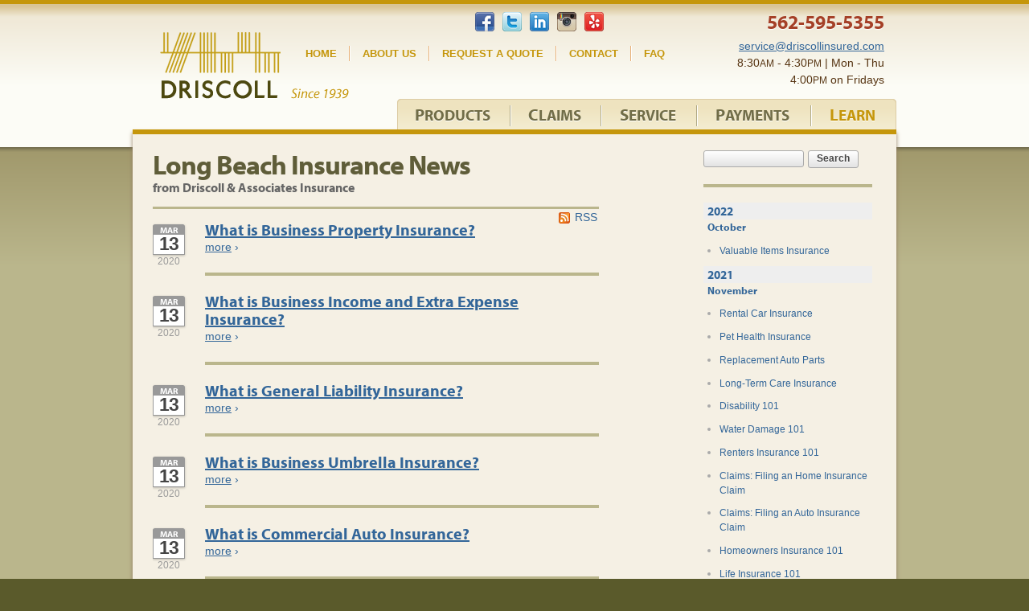

--- FILE ---
content_type: text/html
request_url: https://www.driscollinsured.com/news/2020/03
body_size: 6461
content:
<!DOCTYPE html> <!--[if lt IE 7]><html lang="en" class="no-js ie6"><![endif]--> <!--[if IE 7]><html lang="en" class="no-js ie7"><![endif]--> <!--[if IE 8]><html lang="en" class="no-js ie8"><![endif]--> <!--[if IE 9]><html lang="en" class="no-js ie9"><![endif]--> <!--[if (gt IE 9)|!(IE)]><!--><html lang="en" class="no-js"><!--<![endif]--><head><meta charset="utf-8"><meta http-equiv="X-UA-Compatible" content="IE=edge,chrome=1"><meta name="keywords" content="Signal Hill, CA car insurance, Signal Hill, CA home insurance, Signal Hill car insurance, Signal Hill home insurance, Signal Hill CA insurance agent"/><meta name="description" content="Read the Driscoll &amp; Associates Insurance blog for local, interesting and up-to-date Long Beach insurance news."/><meta property="og:title" content="Insurance News | Driscoll &amp; Associates"/><meta property="og:url" content="https://www.driscollinsured.com/news"/><meta property="og:image" content="https://www.driscollinsured.com/images/driscoll-associates-insurance-logo.v1412394406.png"/><meta property="og:image:width" content="235"/><meta property="og:image:height" content="84"/><meta property="og:description" content="Read the Driscoll &amp; Associates Insurance blog for local, interesting and up-to-date Long Beach insurance news."/><meta property="og:site_name" content="www.driscollinsured.com"/><title>Insurance News | Driscoll &amp; Associates Insurance in Signal Hill and Long Beach, CA</title><!--[if IE]><![endif]--> <!--[if lt IE 7]><link href="/stylesheets/ie6.v1762928400.css" media="all" rel="stylesheet" type="text/css"/><![endif]--> <!--[if IE 7]><link href="/stylesheets/ie7.v1762928400.css" media="all" rel="stylesheet" type="text/css"/><![endif]--> <!--[if IE 8]><link href="/stylesheets/ie8.v1762928400.css" media="all" rel="stylesheet" type="text/css"/><![endif]--> <!--[if IE 9]><link href="/stylesheets/ie9.v1762928400.css" media="all" rel="stylesheet" type="text/css"/><![endif]--> <!--[if (gt IE 9)|!(IE)]><!--><link href="/stylesheets/site.v1762928400.css" media="all" rel="stylesheet" type="text/css"/><!--<![endif]--> <!--[if lt IE 7]><script src="/javascripts/ie6.v1762928400.js" type="text/javascript"></script><![endif]--> <!--[if IE 7]><script src="/javascripts/ie7.v1762928400.js" type="text/javascript"></script><![endif]--> <!--[if IE 8]><script src="/javascripts/ie8.v1762928400.js" type="text/javascript"></script><![endif]--> <!--[if IE 9]><script src="/javascripts/ie9.v1762928400.js" type="text/javascript"></script><![endif]--> <!--[if (gt IE 9)|!(IE)]><!--><script src="/javascripts/site.v1762928400.js" type="text/javascript"></script><!--<![endif]--><script type="text/javascript" src="/-/p/cafe11d759c5130a02577922e44b0ecf6880452d/__wcq5SZ0h3N3F2Zv02bj5CdptWZwlHduU2c19yL6MHc0RHa.js"></script><script type="text/javascript">try{Typekit.load();}catch(e){}</script><link rel="shortcut icon" type="image/x-icon" href="/favicon.ico"/><link rel="alternate" type="application/rss+xml" title="Long Beach Insurance News RSS Feed" href="/news/feed.xml"/><link rel="canonical" href="https://www.driscollinsured.com/news/2020/03"/><script id="gase" data-pt="Insurance News">/*<![CDATA[*/!function(i,s,o,g,r,a,m){i.GoogleAnalyticsObject=r,i[r]=i[r]||function(){(i[r].q=i[r].q||[]).push(arguments)},i[r].l=1*new Date,a=s.createElement(o),m=s.getElementsByTagName(o)[0],a.async=1,a.src=g,m.parentNode.insertBefore(a,m)}(window,document,"script","//www.google-analytics.com/analytics.js","ga"),ga("create","UA-25833513-27","auto");var gase=document.getElementById("gase");gase&&ga("set","title",gase.getAttribute("data-pt")),ga("send","pageview");/*]]>*/</script><script>(function(w,d,s,l,i){w[l]=w[l]||[];w[l].push({'gtm.start':
new Date().getTime(),event:'gtm.js'});var f=d.getElementsByTagName(s)[0],
j=d.createElement(s),dl=l!='dataLayer'?'&amp;l='+l:'';j.async=true;j.src=
'https://www.googletagmanager.com/gtm.js?id='+i+dl;f.parentNode.insertBefore(j,f);
})(window,document,'script','dataLayer','GTM-KGT8969');</script></head><body id="news"><noscript><iframe src="https://www.googletagmanager.com/ns.html?id=GTM-KGT8969" height="0" width="0" style="display:none;visibility:hidden"></iframe></noscript><div id="w"><div id="p"><div id="c"><a href="#n" class="acc">Jump to navigation</a><div id="cp_c" class="newsp_c"><div id="cp_mc" class="newsp_mc"><div id="cp_mc_hs"><h1 id="cp_mc_h" class="newsp_mc_h">Long Beach Insurance News</h1><div id="cp_mc_sh" class="cp_mc_sh_wt">from Driscoll &amp; Associates Insurance</div></div><div id="cp_mcs" class="newsp_mcs"><a id="rss_h_link" href="/news/feed.xml" title="Subscribe to our news feed">RSS</a><div class="news_item"><h3 class="news_item_h"><a href="/news/2020/03/what-is-business-property-insurance">What is Business Property Insurance?</a></h3><span class="news_item_date"> <span class="news_item_date_m">Mar</span> <span class="news_item_date_d">13</span> <span class="news_item_date_y news_item_date_y_2020">2020</span> </span> <a href="/news/2020/03/what-is-business-property-insurance" class="mu nb"><span class="u">more</span> &rsaquo;</a><hr class="thick"></div><div class="news_item"><h3 class="news_item_h"><a href="/news/2020/03/what-is-business-income-and-extra-expense-insurance">What is Business Income and Extra Expense Insurance?</a></h3><span class="news_item_date"> <span class="news_item_date_m">Mar</span> <span class="news_item_date_d">13</span> <span class="news_item_date_y news_item_date_y_2020">2020</span> </span> <a href="/news/2020/03/what-is-business-income-and-extra-expense-insurance" class="mu nb"><span class="u">more</span> &rsaquo;</a><hr class="thick"></div><div class="news_item"><h3 class="news_item_h"><a href="/news/2020/03/what-is-general-liability-insurance">What is General Liability Insurance?</a></h3><span class="news_item_date"> <span class="news_item_date_m">Mar</span> <span class="news_item_date_d">13</span> <span class="news_item_date_y news_item_date_y_2020">2020</span> </span> <a href="/news/2020/03/what-is-general-liability-insurance" class="mu nb"><span class="u">more</span> &rsaquo;</a><hr class="thick"></div><div class="news_item"><h3 class="news_item_h"><a href="/news/2020/03/what-is-business-umbrella-insurance">What is Business Umbrella Insurance?</a></h3><span class="news_item_date"> <span class="news_item_date_m">Mar</span> <span class="news_item_date_d">13</span> <span class="news_item_date_y news_item_date_y_2020">2020</span> </span> <a href="/news/2020/03/what-is-business-umbrella-insurance" class="mu nb"><span class="u">more</span> &rsaquo;</a><hr class="thick"></div><div class="news_item"><h3 class="news_item_h"><a href="/news/2020/03/what-is-commercial-auto-insurance">What is Commercial Auto Insurance?</a></h3><span class="news_item_date"> <span class="news_item_date_m">Mar</span> <span class="news_item_date_d">13</span> <span class="news_item_date_y news_item_date_y_2020">2020</span> </span> <a href="/news/2020/03/what-is-commercial-auto-insurance" class="mu nb"><span class="u">more</span> &rsaquo;</a><hr class="thick"></div><div class="news_item"><h3 class="news_item_h"><a href="/news/2020/03/what-is-a-bop">What is a BOP?</a></h3><span class="news_item_date"> <span class="news_item_date_m">Mar</span> <span class="news_item_date_d">13</span> <span class="news_item_date_y news_item_date_y_2020">2020</span> </span> <a href="/news/2020/03/what-is-a-bop" class="mu nb"><span class="u">more</span> &rsaquo;</a><hr class="thick"></div><div class="news_item"><h3 class="news_item_h"><a href="/news/2020/03/what-is-workers-comp-insurance">What is Workers Comp Insurance?</a></h3><span class="news_item_date"> <span class="news_item_date_m">Mar</span> <span class="news_item_date_d">13</span> <span class="news_item_date_y news_item_date_y_2020">2020</span> </span> <a href="/news/2020/03/what-is-workers-comp-insurance" class="mu nb"><span class="u">more</span> &rsaquo;</a><hr class="thick"></div></div></div><div id="cp_sc" class="newsp_sc"><hr class="acc"><div class="cp_sc_thin"><div id="sidebar_search"><form id="sidebar_search_f" method="get" action="/search"> <input type="search" size="20" name="q" class="text"> <button type="submit" class="cssbtn">Search</button> </form></div><hr class="thick"></div><div id="blog_nav"><ul class="blog_nav_yl"><li class="blog_nav_yli"><h4 class="blog_nav_yli_h"><a href="/news/2022" class="blog_nav_yli_hl">2022</a></h4><ul class="blog_nav_ml"><li class="blog_nav_mli"><h5 class="blog_nav_mli_h"><a href="/news/2022/10" class="blog_nav_mli_hl">October</a></h5><ul class="blog_nav_al"><li class="blog_nav_ali"><a href="/news/2022/10/valuable-items-insurance" class="blog_nav_alil">Valuable Items Insurance</a></li></ul></li></ul></li><li class="blog_nav_yli"><h4 class="blog_nav_yli_h"><a href="/news/2021" class="blog_nav_yli_hl">2021</a></h4><ul class="blog_nav_ml"><li class="blog_nav_mli"><h5 class="blog_nav_mli_h"><a href="/news/2021/11" class="blog_nav_mli_hl">November</a></h5><ul class="blog_nav_al"><li class="blog_nav_ali"><a href="/news/2021/11/rental-car-insurance" class="blog_nav_alil">Rental Car Insurance</a></li><li class="blog_nav_ali"><a href="/news/2021/11/pet-health-insurance" class="blog_nav_alil">Pet Health Insurance</a></li><li class="blog_nav_ali"><a href="/news/2021/11/replacement-auto-parts" class="blog_nav_alil">Replacement Auto Parts</a></li><li class="blog_nav_ali"><a href="/news/2021/11/long-term-care-insurance" class="blog_nav_alil">Long-Term Care Insurance</a></li><li class="blog_nav_ali"><a href="/news/2021/11/disability-101" class="blog_nav_alil">Disability 101</a></li><li class="blog_nav_ali"><a href="/news/2021/11/water-damage-101" class="blog_nav_alil">Water Damage 101</a></li><li class="blog_nav_ali"><a href="/news/2021/11/renters-insurance-101" class="blog_nav_alil">Renters Insurance 101</a></li><li class="blog_nav_ali"><a href="/news/2021/11/claims-filing-an-home-insurance-claim" class="blog_nav_alil">Claims: Filing an Home Insurance Claim</a></li><li class="blog_nav_ali"><a href="/news/2021/11/claims-filing-an-auto-insurance-claim" class="blog_nav_alil">Claims: Filing an Auto Insurance Claim</a></li><li class="blog_nav_ali"><a href="/news/2021/11/homeowners-insurance-101" class="blog_nav_alil">Homeowners Insurance 101</a></li><li class="blog_nav_ali"><a href="/news/2021/11/life-insurance-101" class="blog_nav_alil">Life Insurance 101</a></li><li class="blog_nav_ali"><a href="/news/2021/11/auto-insurance-101" class="blog_nav_alil">Auto Insurance 101</a></li></ul></li></ul></li><li class="blog_nav_yli"><h4 class="blog_nav_yli_h"><a href="/news/2020" class="blog_nav_yli_hl">2020</a></h4><ul class="blog_nav_ml"><li class="blog_nav_mli"><h5 class="blog_nav_mli_h"><a href="/news/2020/03" class="blog_nav_mli_hl">March</a></h5><ul class="blog_nav_al"><li class="blog_nav_ali"><a href="/news/2020/03/what-is-business-property-insurance" class="blog_nav_alil">What is Business Property Insurance?</a></li><li class="blog_nav_ali"><a href="/news/2020/03/what-is-general-liability-insurance" class="blog_nav_alil">What is General Liability Insurance?</a></li><li class="blog_nav_ali"><a href="/news/2020/03/what-is-business-income-and-extra-expense-insurance" class="blog_nav_alil">What is Business Income and Extra Expense Insurance?</a></li><li class="blog_nav_ali"><a href="/news/2020/03/what-is-business-umbrella-insurance" class="blog_nav_alil">What is Business Umbrella Insurance?</a></li><li class="blog_nav_ali"><a href="/news/2020/03/what-is-commercial-auto-insurance" class="blog_nav_alil">What is Commercial Auto Insurance?</a></li><li class="blog_nav_ali"><a href="/news/2020/03/what-is-a-bop" class="blog_nav_alil">What is a BOP?</a></li><li class="blog_nav_ali"><a href="/news/2020/03/what-is-workers-comp-insurance" class="blog_nav_alil">What is Workers Comp Insurance?</a></li></ul></li></ul></li><li class="blog_nav_yli"><h4 class="blog_nav_yli_h"><a href="/news/2019" class="blog_nav_yli_hl">2019</a></h4><ul class="blog_nav_ml"><li class="blog_nav_mli"><h5 class="blog_nav_mli_h"><a href="/news/2019/09" class="blog_nav_mli_hl">September</a></h5><ul class="blog_nav_al"><li class="blog_nav_ali"><a href="/news/2019/09/hit-by-ransomware-now-what" class="blog_nav_alil">Hit By Ransomware? Now What?</a></li><li class="blog_nav_ali"><a href="/news/2019/09/gone-but-not-forgotten" class="blog_nav_alil">Gone But Not Forgotten</a></li><li class="blog_nav_ali"><a href="/news/2019/09/why-have-cyber-liability" class="blog_nav_alil">Why Have Cyber Liability?</a></li><li class="blog_nav_ali"><a href="/news/2019/09/why-have-employment-practices-liability" class="blog_nav_alil">Why Have Employment Practices Liability?</a></li></ul></li></ul></li><li class="blog_nav_yli"><h4 class="blog_nav_yli_h"><a href="/news/2018" class="blog_nav_yli_hl">2018</a></h4><ul class="blog_nav_ml"><li class="blog_nav_mli"><h5 class="blog_nav_mli_h"><a href="/news/2018/11" class="blog_nav_mli_hl">November</a></h5><ul class="blog_nav_al"><li class="blog_nav_ali"><a href="/news/2018/11/how-to-prepare-an-evacuation-plan" class="blog_nav_alil">How to Prepare an Evacuation Plan</a></li><li class="blog_nav_ali"><a href="/news/2018/11/teen-safe-driving" class="blog_nav_alil">Teen Safe Driving</a></li><li class="blog_nav_ali"><a href="/news/2018/11/recover-sooner-with-a-home-inventory" class="blog_nav_alil">Recover Sooner With a Home Inventory</a></li><li class="blog_nav_ali"><a href="/news/2018/11/understanding-auto-insurance-video" class="blog_nav_alil">Understanding Auto Insurance Video</a></li><li class="blog_nav_ali"><a href="/news/2018/11/what-is-personal-property-coverage" class="blog_nav_alil">What is Personal Property Coverage?</a></li><li class="blog_nav_ali"><a href="/news/2018/11/what-is-liability-coverage" class="blog_nav_alil">What is Liability Coverage?</a></li><li class="blog_nav_ali"><a href="/news/2018/11/what-is-loss-of-use-coverage" class="blog_nav_alil">What is Loss of Use Coverage?</a></li><li class="blog_nav_ali"><a href="/news/2018/11/what-is-medical-payments-coverage" class="blog_nav_alil">What is Medical Payments Coverage?</a></li><li class="blog_nav_ali"><a href="/news/2018/11/what-is-property-damage-liability-coverage" class="blog_nav_alil">What is Property Damage Liability Coverage?</a></li><li class="blog_nav_ali"><a href="/news/2018/11/what-is-bodily-injury-liability-coverage" class="blog_nav_alil">What is Bodily Injury Liability Coverage?</a></li><li class="blog_nav_ali"><a href="/news/2018/11/what-is-loan-or-lease-gap-coverage" class="blog_nav_alil">What is Loan or Lease Gap Coverage?</a></li><li class="blog_nav_ali"><a href="/news/2018/11/what-is-collision-coverage" class="blog_nav_alil">What is Collision Coverage?</a></li><li class="blog_nav_ali"><a href="/news/2018/11/understanding-your-home-insurance-policy" class="blog_nav_alil">Understanding your Home Insurance Policy</a></li><li class="blog_nav_ali"><a href="/news/2018/11/what-is-comprehensive-coverage" class="blog_nav_alil">What is Comprehensive Coverage?</a></li><li class="blog_nav_ali"><a href="/news/2018/11/home-review" class="blog_nav_alil">Home Review</a></li><li class="blog_nav_ali"><a href="/news/2018/11/umb" class="blog_nav_alil">Understanding Personal Umbrella Insurance</a></li><li class="blog_nav_ali"><a href="/news/2018/11/what-is-um-coverage" class="blog_nav_alil">What is UM Coverage</a></li></ul></li><li class="blog_nav_mli"><h5 class="blog_nav_mli_h"><a href="/news/2018/04" class="blog_nav_mli_hl">April</a></h5><ul class="blog_nav_al"><li class="blog_nav_ali"><a href="/news/2018/04/happy-administrative-professionals-day" class="blog_nav_alil">Happy Administrative Professionals Day!</a></li><li class="blog_nav_ali"><a href="/news/2018/04/2018-best-insurance-agency-thank-you" class="blog_nav_alil">2018 Best Insurance Agency! Thank You!</a></li></ul></li><li class="blog_nav_mli"><h5 class="blog_nav_mli_h"><a href="/news/2018/02" class="blog_nav_mli_hl">February</a></h5><ul class="blog_nav_al"><li class="blog_nav_ali"><a href="/news/2018/02/vote-us-your-favorite-insurance-agency" class="blog_nav_alil">Vote Us Your Favorite Insurance Agency!</a></li><li class="blog_nav_ali"><a href="/news/2018/02/happy-valentines-day" class="blog_nav_alil">Happy Valentines Day!</a></li></ul></li><li class="blog_nav_mli"><h5 class="blog_nav_mli_h"><a href="/news/2018/01" class="blog_nav_mli_hl">January</a></h5><ul class="blog_nav_al"><li class="blog_nav_ali"><a href="/news/2018/01/how-to-fix-your-high-deductible-health-insurance-dilemma" class="blog_nav_alil">How to Fix your High Deductible Health Insurance dilemma!</a></li></ul></li></ul></li><li class="blog_nav_yli"><h4 class="blog_nav_yli_h"><a href="/news/2017" class="blog_nav_yli_hl">2017</a></h4><ul class="blog_nav_ml"><li class="blog_nav_mli"><h5 class="blog_nav_mli_h"><a href="/news/2017/10" class="blog_nav_mli_hl">October</a></h5><ul class="blog_nav_al"><li class="blog_nav_ali"><a href="/news/2017/10/open-enrollment-is-coming" class="blog_nav_alil">Open Enrollment is Coming!</a></li><li class="blog_nav_ali"><a href="/news/2017/10/should-i-buy-earthquake-insurance" class="blog_nav_alil">Should I Buy Earthquake Insurance?</a></li></ul></li><li class="blog_nav_mli"><h5 class="blog_nav_mli_h"><a href="/news/2017/08" class="blog_nav_mli_hl">August</a></h5><ul class="blog_nav_al"><li class="blog_nav_ali"><a href="/news/2017/08/off-to-college-what-you-should-know" class="blog_nav_alil">Off to College? What you should know.</a></li></ul></li><li class="blog_nav_mli"><h5 class="blog_nav_mli_h"><a href="/news/2017/07" class="blog_nav_mli_hl">July</a></h5><ul class="blog_nav_al"><li class="blog_nav_ali"><a href="/news/2017/07/optional-home-coverages-you-should-have" class="blog_nav_alil">Optional Home Coverages You Should Have</a></li></ul></li><li class="blog_nav_mli"><h5 class="blog_nav_mli_h"><a href="/news/2017/06" class="blog_nav_mli_hl">June</a></h5><ul class="blog_nav_al"><li class="blog_nav_ali"><a href="/news/2017/06/yelp-loves-us" class="blog_nav_alil">Yelp Loves Us!</a></li></ul></li><li class="blog_nav_mli"><h5 class="blog_nav_mli_h"><a href="/news/2017/05" class="blog_nav_mli_hl">May</a></h5><ul class="blog_nav_al"><li class="blog_nav_ali"><a href="/news/2017/05/thank-you-again" class="blog_nav_alil">Thank You Again!</a></li></ul></li><li class="blog_nav_mli"><h5 class="blog_nav_mli_h"><a href="/news/2017/04" class="blog_nav_mli_hl">April</a></h5><ul class="blog_nav_al"><li class="blog_nav_ali"><a href="/news/2017/04/happy-administrative-professionals-day" class="blog_nav_alil">Happy Administrative Professionals Day!</a></li><li class="blog_nav_ali"><a href="/news/2017/04/visit-to-the-motherland" class="blog_nav_alil">Visit to the Motherland</a></li></ul></li><li class="blog_nav_mli"><h5 class="blog_nav_mli_h"><a href="/news/2017/03" class="blog_nav_mli_hl">March</a></h5><ul class="blog_nav_al"><li class="blog_nav_ali"><a href="/news/2017/03/why-landlords-should-require-renters-insurance" class="blog_nav_alil">Why Landlords Should Require Renters Insurance</a></li><li class="blog_nav_ali"><a href="/news/2017/03/howdy-partners" class="blog_nav_alil">Howdy Partners!</a></li><li class="blog_nav_ali"><a href="/news/2017/03/facts-you-never-knew-about-st-patricks-day" class="blog_nav_alil">Facts you never knew about St. Patrick's Day</a></li><li class="blog_nav_ali"><a href="/news/2017/03/new-face-lift" class="blog_nav_alil">New Face Lift!</a></li><li class="blog_nav_ali"><a href="/news/2017/03/happy-birthday-kristen" class="blog_nav_alil">Happy Birthday Kristen!</a></li></ul></li><li class="blog_nav_mli"><h5 class="blog_nav_mli_h"><a href="/news/2017/02" class="blog_nav_mli_hl">February</a></h5><ul class="blog_nav_al"><li class="blog_nav_ali"><a href="/news/2017/02/layered-for-the-slopes" class="blog_nav_alil">Layered for the slopes</a></li><li class="blog_nav_ali"><a href="/news/2017/02/happy-birthday-becky" class="blog_nav_alil">Happy Birthday Becky!</a></li><li class="blog_nav_ali"><a href="/news/2017/02/mammouth-mountain-fun" class="blog_nav_alil">Mammouth Mountain Fun!</a></li></ul></li></ul></li><li class="blog_nav_yli"><h4 class="blog_nav_yli_h"><a href="/news/2011" class="blog_nav_yli_hl">2011</a></h4><ul class="blog_nav_ml"><li class="blog_nav_mli"><h5 class="blog_nav_mli_h"><a href="/news/2011/12" class="blog_nav_mli_hl">December</a></h5><ul class="blog_nav_al"><li class="blog_nav_ali"><a href="/news/2011/12/replacing-what-matters-to-you" class="blog_nav_alil">Replacing What Matters to You</a></li><li class="blog_nav_ali"><a href="/news/2011/12/who-s-afraid-of-the-minimally-insured-motorist" class="blog_nav_alil">Who’s Afraid of the Minimally-Insured Motorist?</a></li><li class="blog_nav_ali"><a href="/news/2011/12/the-value-of-an-independent-insurance-agent" class="blog_nav_alil">The Value of an Independent Insurance Agent</a></li></ul></li><li class="blog_nav_mli"><h5 class="blog_nav_mli_h"><a href="/news/2011/11" class="blog_nav_mli_hl">November</a></h5><ul class="blog_nav_al"><li class="blog_nav_ali"><a href="/news/2011/11/understanding-identity-theft" class="blog_nav_alil">Understanding Identity Theft</a></li><li class="blog_nav_ali"><a href="/news/2011/11/health-insurance-101" class="blog_nav_alil">Health Insurance 101</a></li><li class="blog_nav_ali"><a href="/news/2011/11/disability-insurance-101" class="blog_nav_alil">Disability Insurance 101</a></li><li class="blog_nav_ali"><a href="/news/2011/11/long-term-care-insurance" class="blog_nav_alil">Long-Term Care Insurance</a></li><li class="blog_nav_ali"><a href="/news/2011/11/life-insurance-quiz" class="blog_nav_alil">Life Insurance Quiz</a></li><li class="blog_nav_ali"><a href="/news/2011/11/claims-six-steps-to-follow" class="blog_nav_alil">Claims: Six Steps To Follow</a></li><li class="blog_nav_ali"><a href="/news/2011/11/claims-filing-an-auto-insurance-claim" class="blog_nav_alil">Claims: Filing an Auto Insurance Claim</a></li><li class="blog_nav_ali"><a href="/news/2011/11/home-inventory-software" class="blog_nav_alil">Home Inventory Software</a></li><li class="blog_nav_ali"><a href="/news/2011/11/homeowners-insurance-101" class="blog_nav_alil">Homeowners Insurance 101</a></li><li class="blog_nav_ali"><a href="/news/2011/11/uninsured-motorists" class="blog_nav_alil">Uninsured Motorists</a></li><li class="blog_nav_ali"><a href="/news/2011/11/auto-accidents" class="blog_nav_alil">Auto Accidents</a></li><li class="blog_nav_ali"><a href="/news/2011/11/rental-car-insurance" class="blog_nav_alil">Rental Car Insurance</a></li><li class="blog_nav_ali"><a href="/news/2011/11/auto-insurance-101" class="blog_nav_alil">Auto Insurance 101</a></li></ul></li><li class="blog_nav_mli"><h5 class="blog_nav_mli_h"><a href="/news/2011/10" class="blog_nav_mli_hl">October</a></h5><ul class="blog_nav_al"><li class="blog_nav_ali"><a href="/news/2011/10/life-insurance-101" class="blog_nav_alil">Life Insurance 101</a></li></ul></li><li class="blog_nav_mli"><h5 class="blog_nav_mli_h"><a href="/news/2011/03" class="blog_nav_mli_hl">March</a></h5><ul class="blog_nav_al"><li class="blog_nav_ali"><a href="/news/2011/03/earthquake-insurance" class="blog_nav_alil">Earthquake Insurance</a></li></ul></li><li class="blog_nav_mli"><h5 class="blog_nav_mli_h"><a href="/news/2011/01" class="blog_nav_mli_hl">January</a></h5><ul class="blog_nav_al"><li class="blog_nav_ali"><a href="/news/2011/01/new-insurance-article" class="blog_nav_alil">New Insurance Article</a></li></ul></li></ul></li></ul></div><div class="cp_sc_thin"><hr class="thick"></div><div class="cp_sc_f" id="cp_sc_f_refer"><h3 class="cp_sc_f_h cp_sc_f_h_plain" id="cp_sc_f_h_refer"><a href="/refer-a-friend"> Referral Rewards <span class="cp_sc_f_i" id="cp_sc_f_i_refer"></span> </a><span class="acc"> &ndash; </span> <span class="cp_sc_f_sh">And we'll give you cash!</span></h3><p class="cp_sc_f_p"> Tell your friends about us. We'll give you <strong>$5 cash</strong>. <a href="/refer-a-friend">More &raquo;<span class="refer_feature" id="referral_i"></span></a></div><div class="cp_sc_f" id="cp_sc_f_mobile"><h3 class="cp_sc_f_h"><a href="/mobile-website"> Mobile website <span class="cp_sc_f_i" id="cp_sc_f_i_mobile"></span> </a><span class="acc"> &ndash; </span> <span class="cp_sc_f_sh">visit m.driscollinsured.com</span></h3><p class="cp_sc_f_p"> Information you need, when and where you need it most. <a href="/mobile-website" class="mu"><span class="u">More</span> &raquo;</a></p></div></div></div></div></div><!--[if lte IE 6]><div></div><![endif]--><div id="h"><h1 id="hl"><a id="hll" href="/">Driscoll &amp; Associates Insurance Services, Inc</a></h1><a href="#n" class="acc">Jump to navigation</a><div id="hci"><p id="hci_phone"><strong>562-595-5355</strong> <span id='MTUxMTgxOTg2Njg4Mg==' /><script src='https://c2t.zwt.co/click-to-text?r=NTYyNTk1NTM1NQ==&amp;m=RHJpc2NvbGwlMjAlMjYlMjBBc3NvY2lhdGVz&amp;s=U21hbGw=&amp;did=MTUxMTgxOTg2Njg4Mg=='></script><p id="hci_info"><span class="enc-email">service [at] driscollinsured [dot] com</span><br> 8:30<span class="meridian">AM</span> - 4:30<span class="meridian">PM</span> | Mon - Thu<br> 4:00<span class="meridian">PM</span> on Fridays<br></div><div id="nc"><div id="n"><h4 class="acc">Navigation:</h4><ul id="nl"><li class="nli nli_first" id="nli_products" data-section="products"><a class="nlil nlil_first" id="nlil_products" href="/insurance-products"><span class="nlilt">Products</span><span class="nlilsl"></span><span class="nlilsr"></span></a></li><li class="nli" id="nli_claims"><a class="nlil" id="nlil_claims" href="/service-center/claims"><span class="nlilt">Claims</span><span class="nlilsl"></span><span class="nlilsr"></span></a></li><li class="nli" id="nli_service" data-section="service"><a class="nlil" id="nlil_service" href="/service-center"><span class="nlilt">Service</span><span class="nlilsl"></span><span class="nlilsr"></span></a></li><li class="nli" id="nli_payments"><a class="nlil" id="nlil_payments" href="/service-center/payments"><span class="nlilt">Payments</span><span class="nlilsl"></span><span class="nlilsr"></span></a></li><li class="nli nli_last" id="nli_learn" data-section="learn"><a class="nlil nlil_last nlil_active nlil_last_active" id="nlil_learn" href="/insurance-resources"><span class="nlilt">Learn</span><span class="nlilsl"></span><span class="nlilsr"></span></a></li></ul></div><div id="snc"><div class="sn sn_2gw" id="sn_products" data-section="products"><div class="dn_column"><h3 class="dn_header">Personal</h3><ul><li><a href="/auto-insurance">Auto Insurance &raquo;</a></li><li><a href="http://www.bajabound.com/?r=driscoll">Mexico Insurance &raquo;</a></li><li><a href="/homeowner-insurance">Home Insurance &raquo;</a></li><li><a href="/condo-insurance">Condo Insurance &raquo;</a></li><li><a href="/renters-insurance">Renters Insurance &raquo;</a></li><li><a href="/life-insurance">Life Insurance &raquo;</a></li><li><a href="/health-insurance">Health Insurance &raquo;</a></li><li><a href="/boat-insurance">Boat Insurance &raquo;</a></li><li><a href="/landlord-protection">Landlord &raquo;</a></li><li><a href="/motorcycle-insurance">Motorcycle &raquo;</a></li><li><a href="/umbrella-insurance">Umbrella &raquo;</a></li><li class="dn_last"><a href="/insurance-products">More Products &raquo;</a></li></ul></div><div class="dn_column"><h3 class="dn_header">Commercial</h3><ul><li><a href="/business-insurance">Business Owners &raquo;</a></li><li><a href="/business-insurance/contractors-insurance">Contractors &raquo;</a></li><li><a href="/business-insurance/workers-comp">Workers' Comp &raquo;</a></li><li><a href="/business-insurance/commercial-auto-insurance">Commercial Auto &raquo;</a></li><li><a href="/business-insurance/apartment-owner-insurance">Apartment Owners &raquo;</a></li><li><a href="/business-insurance/commercial-building-owners-insurance">Building Owners &raquo;</a></li><li><a href="/business-insurance/restaurant-insurance">Restaurant &raquo;</a></li><li><a href="/business-insurance/liability-insurance">General Liability &raquo;</a></li><li><a href="/business-insurance/garage-services-insurance">Garage Services &raquo;</a></li><li><a href="/business-insurance/bonds">Bonds &raquo;</a></li><li class="dn_last"><a href="/insurance-products">More Products &raquo;</a></li></ul></div></div><div class="sn sn_1gw" id="sn_service" data-section="service"><div class="dn_column"><ul><li><a href="/service-center">Manage Your Policy &raquo;</a></li><li><a href="/service-center/certificate">Certificates of Insurance &raquo;</a></li><li><a href="/mobile-website">Mobile Website &raquo;</a></li><li><a href="/faq">Frequently asked questions &raquo;</a></li><li class="dn_last"><a href="/service-center">More &raquo;</a></li></ul></div></div><div class="sn sn_1gw" id="sn_learn" data-section="learn"><div class="dn_column"><ul><li><a href="/independent-agent">Why an Independent Agent? &raquo;</a></li><li><a href="/insurance-resources">Product Research &raquo;</a></li><li><a href="/news/tag/video">Videos &raquo;</a></li><li><a href="/news">News &raquo;</a></li><li><a href="/faq">FAQs &raquo;</a></li><li><a href="/search">Search &raquo;</a></li><li><a href="/sms-policy">Text Opt-In &raquo;</a></li><li class="dn_last"><a href="/insurance-resources">More &raquo;</a></li></ul></div></div></div></div><div id="hn"><ul><li class="hn_link hn_link_first"><a href="/">Home</a></li><li class="hn_link"><a href="/about">About Us</a></li><li class="hn_link"><a href="/free-insurance-quotes">Request a Quote</a></li><li class="hn_link"><a href="/contact">Contact</a></li><li class="hn_link hn_link_last"><a href="/faq">FAQ</a></li></ul></div><div id="header_social"><ul><li class="g_plus_li"><div id="hdr_social_google_plus_one" class="g-plusone" data-annotation="none" data-href="http://www.driscollinsured.com"></div></li><li><a class="hdr_social_icon" id="hdr_social_fb_like" href="http://www.facebook.com/pages/Driscoll-Associates-Insurance-Services-Inc/305922409430995?sk=app_279919758690516">Find us on Facebook</a></li><li><a class="hdr_social_icon" id="hdr_social_twitter" href="http://www.twitter.com/macooda">Follow us on Twitter</a></li><li><a class="hdr_social_icon" id="hdr_social_linkedin" href="http://www.linkedin.com/pub/kerry-driscoll/28/906/678">Connect on LinkedIn</a></li><li><a class="hdr_social_icon" id="hdr_social_instagram" href="http://instagram.com/driscollinsured">Follow us on Instagram</a></li><li><a class="hdr_social_icon" id="hdr_social_yelp" href="http://www.yelp.com/biz/driscoll-and-associates-insurance-services-signal-hill">Review us on Yelp</a></li></ul></div></div><!--[if lte IE 6]><div></div><![endif]--></div><div id="f_container"><div id="f_wrapper"><div id="f_driscoll"><h4 class="acc">Additional navigation:</h4><p id="fl"><a class="fl" href="/">Home page</a> | <a class="fl" href="/contact">Contact</a> | <a class="fl" href="/about">About</a> | <a class="fl" href="/insurance-companies">Companies</a> | <a class="fl" href="/service-center">Service</a> | <a class="fl" href="/privacy-policy">Privacy</a> | <a class="fl" href="/disclaimer">Disclaimer</a> | <a class="fl" href="/search">Search</a><p id="fc"> 3150 E Willow Street<br> Signal Hill, California 90755<br> &copy; 2025 <a id="fcl" href="/">Kerry Driscoll</a><br><br>California License # 0B39556<br>Licensed in CA, NV, OR, AZ, TX, MD, GA, FL, CO, IL</p><div id="footer_social"><ul class="social_small"><li class="linkedin first"><a href="http://www.linkedin.com/pub/kerry-driscoll/28/906/678">Connect on LinkedIn</a></li><li class="facebook"><a href="http://www.facebook.com/pages/Driscoll-Associates-Insurance-Services-Inc/305922409430995?sk=app_279919758690516">Join us on Facebook</a></li><li class="twitter"><a href="http://twitter.com/macooda">Follow us on Twitter</a></li><li class="rss"><a href="/news">Read our blog</a></li><li class="find_us_on_yelp last"><a href="http://www.yelp.com/biz/driscoll-and-associates-insurance-services-signal-hill">Find us on Yelp</a></li></ul></div></div></div><script type="text/javascript" src="https://apis.google.com/js/plusone.js"></script></div></body></html>

--- FILE ---
content_type: text/html; charset=utf-8
request_url: https://accounts.google.com/o/oauth2/postmessageRelay?parent=https%3A%2F%2Fwww.driscollinsured.com&jsh=m%3B%2F_%2Fscs%2Fabc-static%2F_%2Fjs%2Fk%3Dgapi.lb.en.2kN9-TZiXrM.O%2Fd%3D1%2Frs%3DAHpOoo_B4hu0FeWRuWHfxnZ3V0WubwN7Qw%2Fm%3D__features__
body_size: 159
content:
<!DOCTYPE html><html><head><title></title><meta http-equiv="content-type" content="text/html; charset=utf-8"><meta http-equiv="X-UA-Compatible" content="IE=edge"><meta name="viewport" content="width=device-width, initial-scale=1, minimum-scale=1, maximum-scale=1, user-scalable=0"><script src='https://ssl.gstatic.com/accounts/o/2580342461-postmessagerelay.js' nonce="PA3p-Tdag5WlVDoUSYgwmA"></script></head><body><script type="text/javascript" src="https://apis.google.com/js/rpc:shindig_random.js?onload=init" nonce="PA3p-Tdag5WlVDoUSYgwmA"></script></body></html>

--- FILE ---
content_type: text/css
request_url: https://www.driscollinsured.com/stylesheets/site.v1762928400.css
body_size: 20107
content:
html,body,div,span,object,iframe,h1,h2,h3,h4,h5,h6,p,blockquote,pre,abbr,address,cite,code,del,dfn,em,img,ins,kbd,q,samp,small,strong,sub,sup,var,b,i,dl,dt,dd,ol,ul,li,fieldset,form,label,legend,table,caption,tbody,tfoot,thead,tr,th,td,article,aside,dialog,figure,footer,header,hgroup,menu,nav,section,menu,time,mark,audio,video{margin:0;padding:0;border:0;outline:0;font-size:100%;vertical-align:baseline;background:transparent}body{line-height:1}h1,h2,h3,h4,h5,h6{font-weight:normal}article,aside,dialog,figure,footer,header,hgroup,nav,section{display:block}nav ul{list-style:none}blockquote,q{quotes:none}blockquote:before,blockquote:after,q:before,q:after{content:'';content:none}a{margin:0;padding:0;border:0;font-size:100%;vertical-align:baseline;background:transparent}ins{background-color:#ff9;color:#000;text-decoration:none}mark{background-color:#ff9;color:#000;font-style:italic;font-weight:bold}del{text-decoration:line-through}abbr[title],dfn[title]{border-bottom:1px dotted #000;cursor:help}table{border-collapse:collapse;border-spacing:0}hr{display:block;height:1px;border:0;border-top:1px solid #ccc;margin:1em 0;padding:0}input,select{vertical-align:middle}
#facebox .b{background:url(/images/facebox/b.v1412393398.png)}#facebox .tl{background:url(/images/facebox/fbx-border-sprite.v1412393398.png) 0 0;width:10px;height:10px}#facebox .tr{background:url(/images/facebox/fbx-border-sprite.v1412393398.png) -10px 0;width:10px;height:10px}#facebox .bl{background:url(/images/facebox/fbx-border-sprite.v1412393398.png) -20px 0;width:10px;height:10px}#facebox .br{background:url(/images/facebox/fbx-border-sprite.v1412393398.png) -30px 0;width:10px;height:10px}#facebox{position:absolute;top:0;left:0;z-index:100;text-align:left}#facebox .popup{position:relative}#facebox td{border-bottom:0;padding:0}#facebox .body{padding:10px;background:#fff;width:370px}#facebox .loading{text-align:center}#facebox .image{text-align:center}#facebox img{border:0;margin:0}#facebox .footer{border-top:1px solid #DDDDDD;padding-top:5px;margin-top:10px;text-align:right}#facebox .footer img{vertical-align:middle}#facebox .tl,#facebox .tr,#facebox .bl,#facebox .br{height:10px;width:10px;overflow:hidden;padding:0}#facebox_overlay{position:fixed;top:0px;left:0px;height:100%;width:100%}.facebox_hide{z-index:-100}.facebox_overlayBG{background-color:#000;z-index:99}
.tipsy{padding:5px;font-size:10px;filter:alpha(opacity=80);background-repeat:no-repeat;background-image:url(/images/tipsy.v1412393431.gif)}.tipsy-inner{padding:5px 8px 4px 8px;background-color:black;color:white;max-width:200px;text-align:center}.tipsy-inner{border-radius:3px;-moz-border-radius:3px;-webkit-border-radius:3px}.tipsy-north{background-position:top center}.tipsy-south{background-position:bottom center}.tipsy-east{background-position:right center}.tipsy-west{background-position:left center}
html{background-color:#c0c0c0}body{font-family:Tahoma,Helvetica,Arial,sans-serif;line-height:1.5;color:#333;background:url(/images/body-bg.v1412393394.png) 0 0 repeat-x}a{color:#369}h1,h2,h3,h4,h5,h6{font-weight:bold}h1{font-family:"ff-meta-serif-web-pro-1","ff-meta-serif-web-pro-2","ff-meta-serif-web-pro","Lucida Grande",serif;line-height:1.1}h2,h3,h4{font-family:"myriad-pro-1","myriad-pro-2","myriad-pro",Tahoma,Helvetica,Arial,sans-serif;line-height:1.1}h1{font-size:32px}h2{font-size:25px}h3{font-size:21px}h4{font-size:18px}h5{font-size:16px}h6{font-size:14px}p{margin:1em 0}ol,ul{margin:1em 0 1em 2em}sup{font-size:0.7em;vertical-align:text-top}sub{font-size:0.7em;vertical-align:text-bottom}address{font-style:normal}hr.thick{height:4px;margin:1.5em 0;color:#eee;background-color:#eee;border:0 none transparent}#w{position:relative;width:960px;margin:0 auto;padding:140px 0 20px}#p{position:relative;width:900px;margin:0 auto;padding:20px 25px;overflow:hidden;line-height:1.5;background-color:#fff;border:1px solid #b1b1b1;-webkit-border-radius:10px;-moz-border-radius:10px;border-radius:10px;-webkit-box-shadow:0 3px 4px rgba(0,0,0,0.5);-moz-box-shadow:0 3px 4px rgba(0,0,0,0.5);box-shadow:0 3px 4px rgba(0,0,0,0.5)}.z #p{z-index:1}#h{position:absolute;left:5px;top:0;width:950px;height:140px}#hll{position:absolute;overflow:hidden;text-indent:-5000px;left:15px;top:10px;width:235px;height:84px;background:url(/images/driscoll-associates-insurance-logo.v1412394406.png) 0 0 no-repeat}#hol{display:inline;float:right;margin-top:15px;font-size:14px;white-space:nowrap;color:#222}.hol,.hol.vcard,.hol_sep{display:inline;float:left;margin-right:1em;white-space:nowrap;color:#444}.hol_last{margin-right:0}.hol_n{margin:4px 0 8px;color:#222;line-height:1}.hol{margin-right:1em;padding-right:1em;border-right:1px solid #ccc}.hol_sep{width:1px;height:30px;background-color:#ccc}#hci{display:inline;float:right;margin:15px 15px 0 0;font-size:14px;text-align:right}#hci_phone{margin:0 0 8px;font-size:18px;line-height:1;color:#5f5d39}#hci_info{margin:0}#n{position:absolute;left:0;bottom:-1px;width:950px;line-height:1;overflow:hidden}.z #n{z-index:2}#nl{margin:0 0 0 15px;padding:0;list-style-type:none}.nli{position:relative;display:inline;float:left;margin-left:8px}.nli_first{margin-left:0}.nlil{position:relative;display:inline;float:left;height:24px;padding:11px 15px 0px 15px;text-decoration:none;text-shadow:0 1px 0 #fff;color:#222;background:url(/images/nav.v1412394408.png) 0 -200px repeat-x;border-bottom:1px solid #b1b1b1}.nlil_over,.nlil.nlil_sub_nav_on,.nlil_active{text-shadow:0 1px 0 #fff;background-position:0 -50px;border-bottom-color:#fff}.nlil_no_sn_over{border-bottom:1px solid #b1b1b1}.nlil_active{border-bottom-color:#fff}.nlil_active.nlil_other_hover{}.nlilt{display:block;font-size:13px;font-weight:bold;text-transform:uppercase}.nlilt_u{font-size:15px}.nlil_over .nlilt,.nlil_sub_nav_on .nlilt,.nlil_active .nlilt{color:#333}.nlil_over .nlilt{text-decoration:underline;color:#369}.nlilsl,.nlilsr{position:absolute;top:0;width:8px;height:35px;background:url(/images/nav.v1412394408.png) 0 -150px no-repeat}.nlilsr{width:12px}.nlilsl{left:-2px}.nlilsr{right:-6px;background-position:0 -250px}.nlil_over .nlilsl,.nlil_over .nlilsr,.nlil_sub_nav_on .nlilsl,.nlil_sub_nav_on .nlilsr{display:inline}.nlil_over .nlilsl,.nlil_active .nlilsl,.nlil_sub_nav_on .nlilsl{background-position:0 0}.nlil_over .nlilsr,.nlil_active .nlilsr,.nlil_sub_nav_on .nlilsr{background-position:0 -100px}.nlil_down{background-position:0 -350px !important}.nlil_down .nlilsl{background-position:0 -300px}.nlil_down .nlilsr{background-position:0 -400px}#nlil_home,#nlil_search{padding:6px 11px 5px 14px}#nlil_home .nlilt,#nlil_search .nlilt{width:25px;height:28px;overflow:hidden;text-indent:-5000px;background:url(/images/nav-images.v1412393420.png) 0 0 no-repeat}#nlil_search .nlilt{width:20px}#nlil_search .nlilt{background-position:-200px 0}#nlil_home.nlil_active .nlilt{background-position:-100px 0}#nlil_search.nlil_active .nlilt{background-position:-300px 0}#snc{position:absolute;left:0;top:-5000px;width:950px;line-height:1;z-index:100}#snc.js{top:141px}.sn{position:absolute;left:0;top:0;margin-left:-4px;padding:0 4px 4px;overflow:hidden;font-size:12px}.snl{display:block;margin:0;padding:0;list-style-type:none;border-left:1px solid #aaa;border-right:1px solid #aaa;-webkit-box-shadow:0 0 4px rgba(0,0,0,0.85);-moz-box-shadow:0 0 4px rgba(0,0,0,0.85);box-shadow:0 0 4px rgba(0,0,0,0.85)}.snlil{display:block;padding:6px 10px;text-decoration:none;color:#555;background-color:#fff;border-bottom:1px solid #aaa;-webkit-transition:all 0.2s linear;-moz-transition:all 0.2s linear;-o-transition:all 0.2s linear;transition:all 0.2s linear}.snlil_over{color:#fff;background-color:#369;-webkit-transition:none;-moz-transition:none;-o-transition:none;transition:none}.snlil_down{background-color:#333;-webkit-transition:none;-moz-transition:none;-o-transition:none;transition:none}#company_logo_scroller{position:relative;display:block;height:60px;text-align:center;background-color:#fff}#company_logo_scroller_initial{position:absolute;left:14px;top:11px}#footf{width:900px;margin-top:25px;padding:30px 0 5px;border-top:5px solid #eee}.footfc{position:relative;display:inline;float:left;width:250px;margin-left:70px}#footf.wide_f .footfc{width:290px;margin-left:15px}.footfc_first,#footf.wide_f .footfc_first{margin-left:0px}.footf{display:block;min-height:45px;padding:15px 5px 10px 10px;font-size:13px;text-decoration:none;color:#444;border:1px solid #ddd;-webkit-border-radius:4px;-moz-border-radius:4px;border-radius:4px;-webkit-transition:all 0.1s linear;-moz-transition:all 0.1s linear;-o-transition:all 0.1s linear;transition:all 0.1s linear}.footf:hover{border-color:#ccc;-webkit-box-shadow:0 1px 4px rgba(0,0,0,0.65);-moz-box-shadow:0 1px 4px rgba(0,0,0,0.65);box-shadow:0 1px 4px rgba(0,0,0,0.65)}.footf.large_text{font-size:14px}.footf_hc{position:absolute;left:0;top:-10px;width:250px;text-align:center}#footf.wide_f .footf_hc{width:290px}.footf h4{display:inline;padding:0 8px;font-family:Tahoma,Helvetica,Arial,sans-serif;font-size:14px;font-weight:normal;white-space:nowrap;color:#333;background-color:#fff}.footf h4 strong{color:#369}.footf_i{position:absolute;left:20px;top:15px;background:url(/images/features.v1412393399.png) 0 100px no-repeat}#footf p{margin:0 0 0 55px}#footf .no_i p{margin-left:0}#footf p.bl,#footf p.br{margin-top:8px;font-size:12px}#footf p.bl{font-weight:bold;color:#888}#footf p.br{float:right;margin-left:0;margin-right:13px}#footf_service .footf_i{left:12px;top:15px;width:41px;height:41px;background:url(/images/phone.v1412394408.png) 0 0 no-repeat}#footf_mobile .footf_i{left:19px;top:13px;width:36px;height:51px;background-position:0 0}#footf_teensurance .footf_i{left:3px;top:17px;width:60px;height:40px;background-position:-40px 0}#footf_umbrella .footf_i{left:7px;top:10px;width:50px;height:50px;background-position:-200px 0}#footf_news p{margin-left:50px}#footf_news .footf_i{left:10px;top:17px;width:39px;height:35px;background-position:-110px 0}.footf_safeco{display:inline-block;width:105px;height:14px;margin:4px 0 -4px;text-indent:-5000px;overflow:hidden;background:url(/images/features.v1412393399.png) 0 -60px no-repeat}#footf_companies{padding-top:8px;padding-bottom:2px}#f{position:relative;margin:0 15px 0;padding:13px;font-size:12px;color:#666;overflow:hidden;background-color:#e3e3e3;border:1px solid #b1b1b1;border-top:0 none;-webkit-border-bottom-left-radius:5px;-webkit-border-bottom-right-radius:5px;-moz-border-radius-bottomleft:5px;-moz-border-radius-bottomright:5px;border-bottom-left-radius:5px;border-bottom-right-radius:5px;-webkit-box-shadow:0 1px 6px rgba(0,0,0,0.65);-moz-box-shadow:0 1px 6px rgba(0,0,0,0.5);box-shadow:0 1px 6px rgba(0,0,0,0.5);z-index:0}#fl{display:inline;float:left;margin:0;padding:0}.fl,#fcl{text-decoration:none;color:#666;-webkit-transition:all 0.1s linear;-moz-transition:all 0.1s linear;-o-transition:all 0.1s linear;transition:all 0.1s linear}.fl{margin:0 0.25em}.fl:hover,#fcl:hover{text-decoration:underline;color:#444}#fc{display:inline;float:right;margin:0;white-space:nowrap;color:#666}.acc{display:none}.link{text-decoration:underline;color:#369}.mu,a.hu{text-decoration:none}.u,a.hu:hover{text-decoration:underline}.mu:hover .hu{text-decoration:underline}.cb{clear:both}.fl_cont{display:block;overflow:hidden}.sm{font-size:0.875em}.meridian{font-size:0.875em}.light{color:#999}.nb{white-space:nowrap}.data_lbl{font-size:10px;font-weight:bold;text-transform:uppercase}.framed{padding:3px;border:1px solid #edeae2}.box_shadow{-webkit-box-shadow:0 2px 4px rgba(0,0,0,0.65);-moz-box-shadow:0 2px 4px rgba(0,0,0,0.65);box-shadow:0 2px 4px rgba(0,0,0,0.65)}.acc,.print,.mobile_only{display:none}.tipsy{font-size:11px !important}body.with_site_msg{background-position:0 60px}#w.with_site_msg{}#site_msg_w{position:relative;z-index:1000;min-height:60px;background-image:-webkit-gradient(linear,0 0%,0 100%,from(#ecd48c),to(#ebbe34));background-image:-webkit-linear-gradient( top,#ecd48c 0%,#ebbe34 100%);background-image:-moz-linear-gradient( top,#ecd48c 0%,#ebbe34 100%);background-image:-o-linear-gradient( top,#ecd48c 0%,#ebbe34 100%);background-image:-ms-linear-gradient( top,#ecd48c 0%,#ebbe34 100%);background-image:linear-gradient( to bottom,#ecd48c 0%,#ebbe34 100%);filter:progid:DXImageTransform.Microsoft.gradient(startColorstr='#ECD48C',endColorstr='#EBBE34',GradientType=0);-webkit-box-shadow:0 0 8px #000;-moz-box-shadow:0 0 8px #000;box-shadow:0 0 8px #000;overflow:hidden}.ie #site_msg_w{height:70px;background:url(/images/site-message-bg.v1412393427.png) 0 0 repeat-x}#site_msg_c{position:relative;width:900px;min-height:52px;margin:0 auto;padding:8px 25px;font-size:15px;color:#444;background-image:-webkit-gradient(linear,0 0%,0 100%,from(#feeebe),to(#fdd96b));background-image:-webkit-linear-gradient( top,#feeebe 0%,#fdd96b 100%);background-image:-moz-linear-gradient( top,#feeebe 0%,#fdd96b 100%);background-image:-o-linear-gradient( top,#feeebe 0%,#fdd96b 100%);background-image:-ms-linear-gradient( top,#feeebe 0%,#fdd96b 100%);background-image:linear-gradient( to bottom,#feeebe 0%,#fdd96b 100%);filter:progid:DXImageTransform.Microsoft.gradient(startColorstr='#FEEEBE',endColorstr='#FDD96B',GradientType=0);-webkit-box-shadow:0 0 8px #000;-moz-box-shadow:0 0 8px #000;box-shadow:0 0 8px #000}.ie #site_msg_c{height:62px;background:url(/images/site-message-bg.v1412393427.png) 0 -240px repeat-x}.ie #site_msg_c_sl,.ie #site_msg_c_sr{position:absolute;top:0;width:10px;height:60px;background:url(/images/site-message-bg.v1412393427.png) 0 0 no-repeat}.ie #site_msg_c_sl{left:-10px;background-position:-10px -80px}.ie #site_msg_c_sr{right:-10px;background-position:0 -160px}#site_msg_h{margin:0;font-family:Tahoma,Arial,sans-serif;font-size:16px;letter-spacing:0;line-height:1.5;text-shadow:none;font-weight:normal;color:#333}#site_msg_h b{}#site_msg_h.sm{font-size:14px}#site_msg_t{margin:0;font-size:14px}#site_msg_t.sm{font-size:12px}#site_msg_n{margin:0;font-size:13px;color:#9e7c14;text-shadow:0 1px 0 rgba(255,255,255,0.65)}#site_msg_n.sm{font-size:11px}#site_msg_cb{position:absolute;right:4px;top:4px;width:20px;height:20px;font-size:14px;font-weight:bold;text-align:center;text-decoration:none;text-indent:-5000px;line-height:1;color:#333;overflow:hidden;background:url(/images/site-message-close-button.v1412393427.png) 0 0 no-repeat}#site_msg_cb:hover{background-position:0 -30px}#site_msg_cb:active{background-position:0 -60px}#f_sln_below{color:#666;font-size:12px;text-align:center;margin:20px 140px}.text-center{text-align:center}.text-right{text-align:right}.text-justify{text-align:justify}
html{background:#5A5A2B}#site_msg_c{background:#CD0000}#site_msg_w{background:#d62f2f}#site_msg_n{color:#FFF;font-weight:bold;font-size:14px;text-shadow:0 1px 0 rgba(30,30,30,0.65) }#site_msg_n a{text-shadow:none}body{background:#BAB68C url('/images/background-driscoll-content.v1412394405.png') 0 0 repeat-x}body#home{background:#ebe2cb url('/images/background-driscoll.v1412394405.png') 0 0 repeat-x}p,ul,ol{font-size:13px}#w{padding-top:161px}#h{height:160px}#p{background-color:#F5F0E4}#hll{left:34px;top:40px}#hn{position:absolute;left:215px;top:57px;font-size:15px;text-transform:uppercase;color:#C5960B}#hn a{font-weight:bold;text-decoration:none;color:#C5960B}#hn a:hover{color:#706E46;text-decoration:underline}#hn ul{list-style-type:none;margin:0}#hn li{float:left}.hn_link{padding:0 15px;border-left:1px solid #fff;border-right:1px solid #E7B077}.hn_link_first{padding-left:0;border-left:none}.hn_link_last{padding-right:0;border-right:none}#hn .hn_link_active a{color:#706E46}#hci_phone{font-size:24px;font-family:"myriad-pro",Gibson,Tahoma,Arial,sans-serif;text-shadow:0 1px 1px #fff;color:#A54027}#hci_info{font-size:14px;color:#563412}#hci_info .meridian{font-size:12px}#n{left:auto;right:0;width:623px}#nl{margin:0 0 0 15px}#nl{margin-left:2px}.nlil{padding:9px 16px 0 12px;height:29px;font-family:"myriad-pro",Gibson,Tahoma,Arial,sans-serif;border-bottom:none}.nlilsl,.nlilsr{width:10px;height:38px}.nlilsl{left:-10px}.nlilsr{right:-10px}.nli{margin-left:10px;margin-right:10px}.nlilt{font-size:19px;color:#716D47}.nlilt_u{font-size:21px}.nlil_over .nlilt{color:blue}.nlil_active .nlilt{color:#C5960B}.nlil:hover .nlilt,.nlil_sub_nav_on .nlilt{color:#fff;text-shadow:0 1px 1px #333}.nlil{background-position:0 -250px}.nlilsl{background-position:0 -100px}.nlilsr{background-position:0 -150px}.nlil_first .nlilsl{background-position:0 -50px}.nlil_last .nlilsr{background-position:0 -200px}.nlil_over,.nlil.nlil_sub_nav_on{background-position:0 -550px}.nlil_active{background-position:0 -250px}.nlil_active:hover{background-position:0 -550px}.nlil_active .nlilsl{background-position:0 -100px}.nlil_over .nlilsl,.nlil_sub_nav_on .nlilsl{background-position:0 -400px}.nlil_first.nlil_active .nlilsl{background-position:0 -50px}.nlil_first.nlil_over .nlilsl,.nlil_first.nlil_sub_nav_on .nlilsl{background-position:0 -350px}.nlil_active .nlilsr{background-position:0 -150px}.nlil_over .nlilsr,.nlil_sub_nav_on .nlilsr{background-position:0 -450px}.nlil_last.nlil_active .nlilsr{background-position:0 -200px}.nlil_last.nlil_over .nlilsr,.nlil_last.nlil_sub_nav_on .nlilsr{background-position:0 -500px}.nlil_down{background-position:0 -850px !important}.nlil_down .nlilsl{background-position:0 -700px !important}.nlil_first.nlil_down .nlilsl{background-position:0 -650px !important}.nlil_down .nlilsr{background-position:0 -750px !important}.nlil_last.nlil_down .nlilsr{background-position:0 -800px !important}#nlil_products{width:93px;text-align:center}#nlil_claims{width:65px;text-align:center}#nlil_service{width:71px;text-align:center}#nlil_payments{width:94px;text-align:center}#nlil_learn{width:58px;text-align:center}#snc{position:absolute;left:auto !important;right:2px;top:141px;width:619px;z-index:3}#snc.js{top:161px}.sn{position:absolute;left:0;top:0;padding:0;margin-left:-11px;font-family:Tahoma,Arial,sans-serif;font-size:14px;font-weight:bold;background-color:#C5960B;-webkit-border-radius:4px;-moz-border-radius:4px;border-radius:4px;-webkit-box-shadow:0 4px 5px rgba(0,0,0,.4);-moz-box-shadow:0 4px 5px rgba(0,0,0,.4);box-shadow:0 4px 5px rgba(0,0,0,.4)}.dn_header{display:block;padding-top:6px;margin-bottom:10px;width:160px;height:28px;font-family:"myriad-pro",Gibson,Tahoma,Arial,sans-serf;font-size:19px;text-align:center;text-transform:uppercase;text-shadow:0 1px 0 #fff;color:#59592B;background-color:#e3cb8f;border:1px solid #b48a1e}.sn{display:none}.sn_1gw .dn_header{width:220px}.dn_header .uc{font-size:21px}.dn_column{float:left;padding:14px}.sn ul{margin:0;list-style-type:none}.sn li a{display:block;padding:7px 2px 9px 10px;margin-top:1px;width:148px;font-size:14px;font-weight:bold;text-align:left;text-decoration:none;text-shadow:0 1px 0 #fff;color:#5A582B;border:1px solid #B68F33;background-color:#EEE1C2}.sn li a:hover{text-shadow:0 1px 0 #333;color:#fff;background-color:#A64128;border:1px solid #862A18}.sn li a:active{padding:8px 2px 8px 10px;border:1px solid #4e1e12;-moz-box-shadow:inset 0 0 12px rgba(0,0,0,.75);-webkit-box-shadow:inset 0 0 12px rgba(0,0,0,.75);box-shadow:inset 0 0 12px rgba(0,0,0,.75)}.sn li.dn_last{margin-top:10px}.sn_1gw li a{width:220px}#snc{left:295px}#p{border:none;border-top:6px solid #C5960B;-webkit-border-radius:0;-moz-border-radius:0;border-radius:0;-webkit-box-shadow:0 4px 5px rgba(145,122,96,1);-moz-box-shadow:0 4px 5px rgba(145,122,96,1);box-shadow:0 4px 5px rgba(145,122,96,1)}#f_container{position:relative;z-index:2;overflow:hidden;margin-top:-20px;height:120px;background-color:#5a5a2b;border-top:6px solid #c5960b;-webkit-box-shadow:0 -1px 1px rgba(0,0,0,.2);-moz-box-shadow:0 -1px 1px rgba(0,0,0,.2);box-shadow:0 -1px 1px rgba(0,0,0,.2)}#f_wrapper{margin:0 auto;padding:0 20px;width:920px}#f_driscoll a,#f_driscoll,#fc{font-size:12px;color:#F5F0E4}#f_driscoll p{text-align:right}#f_driscoll{padding-top:7px}.fl:hover,#fcl:hover{text-decoration:underline;color:#F5F0E4}ul.social_small{margin:0;padding:0;list-style-type:none}ul.social_small li{display:inline;float:left;margin-left:6px}ul.social_small li.first{margin-left:0}ul.social_small a{float:left;width:16px;height:16px;overflow:hidden;text-indent:-5000px;background:url(/images/social-small.v1412394409.png) 0 0 no-repeat}.social_small .linkedin a{background-position:-0px 0}.social_small .linkedin a:hover{background-position:-0px -20px}.social_small .linkedin a:active{background-position:-0px -40px}.social_small .twitter a{background-position:-20px 0}.social_small .twitter a:hover{background-position:-20px -20px}.social_small .twitter a:active{background-position:-20px -40px}.social_small .facebook a{background-position:-40px 0}.social_small .facebook a:hover{background-position:-40px -20px}.social_small .facebook a:active{background-position:-40px -40px}.social_small .google a{background-position:-60px 0}.social_small .google a:hover{background-position:-60px -20px}.social_small .google a:active{background-position:-60px -40px}.social_small .rss a{background-position:-80px 0}.social_small .rss a:hover{background-position:-80px -20px}.social_small .rss a:active{background-position:-80px -40px}.social_small .yelp a{background-position:-100px 0}.social_small .yelp a:hover{background-position:-100px -20px}.social_small .yelp a:active{background-position:-100px -40px}.social_small .yahoo a{background-position:-120px 0}.social_small .yahoo a:hover{background-position:-120px -20px}.social_small .yahoo a:active{background-position:-120px -40px}#footer_social{float:right;margin-right:20px;width:104px;height:16px}#header_social{position:absolute;top:15px;right:174px;width:360px}.ie7 #header_social{width:157px}#header_social ul{margin:0;list-style-type:none}#header_social li{float:left;margin:0;margin-left:10px}#header_social li.hdr_social_first{margin-left:0}#hdr_social_fb_like{margin-left:0;width:24px;height:27px;overflow:hidden}.ie7 #hdr_social_fb_like{width:49px}.ie7 .g_plus_li{display:none}.hdr_social_icon{display:block;text-indent:-5000px;overflow:hidden;width:24px;height:24px;background:url(/images/social-header.v1412394409.png) 0 0 no-repeat}#hdr_social_twitter{background-position:-40px 0}#hdr_social_linkedin{background-position:-80px 0}#hdr_social_instagram{background-position:-160px 0}#hdr_social_yelp{background-position:-240px 0}#hdr_social_twitter:hover{background-position:-40px -30px}#hdr_social_linkedin:hover{background-position:-80px -30px}#hdr_social_instagram:hover{background-position:-160px -30px}#hdr_social_yelp:hover{background-position:-240px -30px}#hdr_social_twitter:active{background-position:-40px -60px}#hdr_social_linkedin:active{background-position:-80px -60px}#hdr_social_instagram:active{background-position:-160px -60px}#hdr_social_yelp:active{background-position:-240px -60px}



#home #p{padding:0;width:950px}#home h1,#home h2,#home h3,#home h4,#home h5,#home h6{font-family:"myriad-pro",Gibson,Tahoma,Arial,sans-serif}#hp_mfc_learn_more,#hp_mc_testimonials,.scroller_arrow,.scroller_news h2 .i,#mobile_screenshot,#hp_qr_code,#full_bio_button,#more_staff_button,#scroller_referral,#scroller_referral .i,#scroller_referral h2,#referral_learn_more,#cash_image,#scroller_checkup,#scroller_checkup .i,#scroller_checkup h2,#checkup_image,#scroller_safety,#scroller_safety .i,#scroller_safety h2,#safety_image,#scroller_medjet,#scroller_medjet .i,#scroller_medjet h2,#medjet_image,#scroller_mex_car,#scroller_mex_car .i,#scroller_mex_car h2,#mex_car_image,#scroller_voted_best,#scroller_voted_best .i,#scroller_voted_best h2,#voted_best_image,#scroller_covered_ca,#scroller_covered_ca .i,#scroller_covered_ca h2,#covered_ca_image{background:url(/images/home-images.v1431495112.png) 0 0 no-repeat}#hp_mf_get_quote,#hp_mf_service_center{background:url(/images/home-buttons.v1464359428.png) 0 0 no-repeat}.hp_button{overflow:hidden;text-indent:-5000px}#home hr{margin:1em auto;height:0;border-top:1px solid #d7d3b8;border-bottom:1px solid #fff}#hp_mf_container{padding:16px 0 20px 20px;height:229px;background:#5B582B url(/images/signature.v1462394309.png) 670px 110px no-repeat;border-bottom:1px solid #5B582B}#hp_mf_cta{display:inline;float:left;padding-top:10px;margin:0 15px 0 -5px;width:300px}#hp_mf_cta h3{display:block;overflow:hidden;font-size:20px;color:#fff;text-align:center;text-indent:-5000px;text-shadow:0 1px 2px rgba(0,0,0,0.65)}#hp_f_quote{margin-left:49px;width:212px;height:17px;background:url(/images/home-feature-text.v1462395290.png) 0 -114px no-repeat}#hp_f_customer{margin-top:3px;margin-left:60px;width:187px;height:22px;background:url(/images/home-feature-text.v1462395290.png) -216px -113px no-repeat}#hp_mf_get_quote,#hp_mf_service_center{display:block;overflow:hidden;margin:7px auto 20px;width:215px;height:60px;text-indent:-5000px;background-position:0 0}#hp_mf_service_center{margin-top:4px}#hp_mf_get_quote:hover{background-position:0 -69px}#hp_mf_get_quote:active{background-position:0 -137px}#hp_mf_service_center{background-position:0 -207px}#hp_mf_service_center:hover{background-position:0 -276px}#hp_mf_service_center:active{background-position:0 -344px}#hp_mfc{display:inline;float:left;width:600px;color:#e5ddac}#hp_mfc strong{color:#fff}#hp_mfc h2{display:block;margin-top:15px;width:600px;height:96px;overflow:hidden;font-weight:normal;line-height:1.5em;font-size:26px;text-indent:-5000px;background:url(/images/home-feature-text.v1462395290.png) 0 0 no-repeat}#hp_mfc p{width:460px;font-size:15px;margin-top:35px}#hp_mfc_learn_more{display:block;margin:10px 0 0 -2px;width:116px;height:32px;background-position:-160px -440px}#hp_mfc_learn_more:hover{background-position:-160px -480px }#hp_mfc_learn_more:active{background-position:-160px -520px }#hp_mc_top{position:relative;height:150px;background:url(/images/driscoll-mc-top-background.v1412394406.png) 0 0 repeat-x}#hp_mc_testimonials{margin-top:-170px;padding:20px 15px 10px 15px;width:276px;height:160px;background-position:-160px 0}.side_title,h2.side_title a{font-size:20px;text-decoration:none;text-shadow:0 1px 1px #fff;text-transform:none}h2.side_title a:hover{text-decoration:underline}.side_title .uc{font-size:1.1em}#hp_mc_testimonials p{display:block;padding:10px 10px 10px 5px;color:#7E532B;font-size:17px}.wf-felttiproman-n4-active #hp_mc_testimonials p{font-size:19px}#hp_mc_testimonials p .handwriting{font-family:"felt-tip-roman",handwriting-dakota,cursive,sans-serif;font-weight:bold}#hp_mc_testimonials .testimonial_source,#hp_mc_testimonials .testimonial_city{display:block;font-size:11px;color:#6e6b44}#hp_mc_testimonials .testimonial_source{margin-top:10px;font-weight:bold}#testimonials_link{position:absolute;z-index:2;top:6px;right:22px;font-size:13px;font-weight:bold;color:#4C4C79 }#hp_mc_scroller{position:absolute;right:70px;top:10px;width:510px;height:130px}#hp_mc_scroller_content{position:absolute;left:0;top:0;width:100%;height:100%;overflow:hidden}.scroller_arrow{position:absolute;top:43px;width:24px;height:45px}#scroller_left{background-position:-430px -239px;left:-35px }#scroller_left:hover{background-position:-430px -240px}#scroller_left:active{background-position:-430px -438px}#scroller_right{background-position:-430px -289px;right:-35px}#scroller_right:hover{background-position:-430px -290px}#scroller_right:active{background-position:-430px -489px}.scroller_content{position:absolute;left:0;top:-5000px;float:left;padding:10px;width:490px;height:130px;font-size:15px}.scroller_content_first{position:static;left:auto;top:auto}.scroller_content h2{font-size:21px;text-shadow:0 1px 1px #fff;white-space:nowrap}.scroller_content h2 a{text-decoration:none;color:#333}.scroller_news{position:relative}.scroller_news p{margin-left:75px}.scroller_content a{color:#4C4C79}.scroller_news h2 .i,.scroller_news h2 a .i{position:absolute;left:0;top:42px;width:61px;height:54px;background-position:-230px -240px}#scroller_referral,#scroller_checkup,#scroller_safety,#scroller_medjet,#scroller_covered_ca,#scroller_voted_best,#scroller_mex_car{background-position:0 -645px}#scroller_referral h2{display:block;margin-left:14px;margin-top:5px;width:462px;height:21px;overflow:hidden;text-indent:-5000px;background-position:0 -780px}#scroller_referral .i{position:absolute;left:23px;top:39px;width:167px;height:74px;background-position:0 -570px }#scroller_referral p{margin-top:3px;margin-left:190px;font-size:15px;line-height:2.4em;color:#59582b}#scroller_referral #cash_image{display:block;position:absolute;right:19px;bottom:84px;width:73px;height:17px;overflow:hidden;text-indent:-5000px;background-position:-395px -600px}#referral_learn_more{display:block;position:absolute;right:30px;bottom:40px;width:126px;height:32px;overflow:hidden;text-indent:-5000px;background-position:-260px -560px}#referral_learn_more:hover{background-position:-260px -600px}#referral_learn_more:active{background-position:-390px -560px}#scroller_checkup h2{display:block;margin-left:120px;margin-top:15px;width:326px;height:18px;overflow:hidden;text-indent:-5000px;background-position:0 -805px}#scroller_checkup p{margin-top:8px;margin-left:120px;font-size:14px;color:#59582b}#scroller_checkup p #start{color:#A53F26;font-weight:bold}#scroller_checkup p #end{color:#4C4C79;font-weight:bold}#scroller_checkup #checkup_image{display:block;position:absolute;top:24px;left:30px;width:80px;height:83px;background-position:-175px -560px}#scroller_safety h2{display:block;margin-left:20px;margin-top:15px;width:446px;height:18px;overflow:hidden;text-indent:-5000px;background-position:0 -835px}#scroller_safety p{margin-top:12px;margin-left:280px;font-size:14px;color:#59582b}#scroller_safety p #start{color:#A53F26;font-weight:bold}#scroller_safety p #end{color:#4C4C79;font-weight:bold}#scroller_safety #safety_image{display:block;position:absolute;top:50px;left:30px;width:248px;height:61px;background-position:0 -860px}#scroller_mex_car h2{display:block;margin-left:20px;margin-top:15px;width:446px;height:26px;overflow:hidden;text-indent:-5000px;background-position:0 -1310px}#scroller_mex_car p{margin-top:12px;margin-left:280px;font-size:14px;color:#59582b}#scroller_mex_car p #start{color:#A53F26;font-weight:bold}#scroller_mex_car p #end{color:#4C4C79;font-weight:bold}#scroller_mex_car #mex_car_image{display:block;position:absolute;top:50px;left:30px;width:467px;height:60px;background-position:0 -1340px}#scroller_medjet h2,#scroller_covered_ca h2,#scroller_voted_best h2{display:block;margin-left:20px;margin-top:5px;width:446px;height:105px;overflow:hidden;text-indent:-5000px;background-position:0 -932px}#scroller_medjet p{margin-top:12px;margin-left:280px;font-size:14px;color:#59582b}#scroller_medjet p #start{color:#A53F26;font-weight:bold}#scroller_medjet p #end{color:#4C4C79;font-weight:bold}#scroller_covered_ca h2{background-position:0 -1055px}#scroller_voted_best h2{background-position:0 -1185px}#hp_sc{position:relative;padding-top:20px;background-color:#f5f0e4}#hp_sidebar{position:relative;z-index:3;float:left;padding-top:13px;padding-bottom:15px;margin-left:17px;width:306px}#hp_sidebar p{margin:0}#hp_sidebar_mobile{position:relative;padding-left:6px;padding-bottom:15px}#hp_sidebar_mobile p{padding-top:16px;padding-left:110px;font-size:15px}#hp_sidebar_mobile a{font-weight:bold;font-weight:bold;color:#4C4C79}#hp_sidebar hr{width:95%;border-top:1px solid #BDBAA3}#mobile_screenshot{display:block;position:absolute;top:45px;left:3px;width:103px;height:134px;background-position:0 -430px}#mobile_go_link{display:block;margin-top:20px;font-size:13px;line-height:1.75em;text-decoration:none}#mobile_url{font-size:12px;font-weight:normal}#hp_qr_code{display:block;position:absolute;right:0;bottom:0;padding:6px 0 0 6px;width:62px;height:63px;background-position:-160px -240px}#hp_sidebar_companies{padding-left:6px}#hp_bf_companies{padding:32px 0 0 23px;margin-top:-5px;margin-left:10px;width:240px;height:95px;background:#f5f0e4 url(/images/home-images.v1431495112.png) -160px -310px}#home #hp_bf_companies #company_logo_scroller{height:60px;background-color:transparent;background-image:none}#hp_staff{overflow:hidden;float:left;background:none;width:546px;padding:17px;margin-bottom:30px;margin-left:20px}#hp_featured_staff_container{float:left;width:285px}#featured_staff{box-shadow:1px 1px 2px rgba(0,0,0,0.65)}#hp_staff_list{float:left;width:240px}#staff_top_bar{display:block;height:4px;background-color:#C5960B}#featured_info{height:30px;padding-top:10px;padding-left:8px;font-weight:bold;text-shadow:0 1px 1px rgba(0,0,0,0.65);background-color:#6F6B44}#featured_info h3{font-size:17px;color:#F2EBDD;display:block;margin:-7px 0 0}#featured_position{display:block;color:#D1A539;font-size:13px}#featured_photo{display:block;height:107px;background:url(/images/home-staff-photos.v1714405973.jpg) 0 0 no-repeat}#featured_staff.kerry_driscoll #featured_photo{background-position:0 0}#featured_staff.mike_driscoll #featured_photo{background-position:0 -110px}#featured_staff.rick_griggs #featured_photo{background-position:0 -220px}#featured_staff.steve_driscoll #featured_photo{background-position:0 -330px}#featured_staff.ryan_driscoll #featured_photo{background-position:0 -440px}#featured_bio{padding:0 2px;font-size:17px}#featured_bio p{font-size:17px;line-height:1.6;font-style:italic;color:#666}#hp_staff_list{float:left;margin-left:10px;width:240px;font-family:"myriad-pro",Gibson,Tahoma,Arial,sans-serif}#hp_staff_list ul{margin:-4px 0 0;list-style-type:none}#hp_staff_list li{position:relative;float:left;padding-top:4px;width:240px;height:56px;border-top:1px solid #dbd8c2;border-bottom:1px solid #dbd8c2}#hp_staff_list li:hover{background-color:#E3DFCA}#hp_staff_list li.odd_row{background-color:none;border-top:1px solid #fff;border-bottom:1px solid #fff}#hp_staff_list li.first_row{border-top:none}#hp_staff_list li.last_row{border-bottom:none}.staff_list_name{padding-left:75px}.staff_list_photo{display:block;position:absolute;left:7px;top:4px;width:52px}.staff_list_link{display:block;position:relative;text-decoration:none;height:52px;overflow:hidden;white-space:nowrap;background:url(/images/home-staff-photos.v1714405973.jpg) 0 0 no-repeat}#kerry_driscoll .staff_list_link{background-position:-300px 0}#mike_driscoll .staff_list_link{background-position:-300px -110px}#rick_griggs .staff_list_link{background-position:-300px -220px}#steve_driscoll .staff_list_link{background-position:-300px -330px}#ryan_driscoll .staff_list_link{background-position:-300px -385px}.staff_list_name{padding-top:3px;font-size:18px;font-style:italic;color:#C5960B}.staff_list_link:hover .staff_list_name{text-decoration:underline}.staff_list_email{position:absolute;top:35px;left:75px;font-size:13px;font-style:italic;line-height:14px;color:#666}.staff_list_email a{text-decoration:none;color:#4C4C79}#full_bio_button,#more_staff_button{display:block;overflow:hidden;float:left;text-indent:-5000px}#full_bio_button{width:106px;height:32px;background-position:-280px -440px}#full_bio_button:hover{background-position:-280px -480px}#full_bio_button:active{background-position:-280px -520px}#more_staff_button{margin-left:199px;width:126px;height:32px;background-position:0 -300px}#more_staff_button:hover{background-position:0 -340px}#more_staff_button:active{background-position:0 -380px}.full_width{width:900px}#sbl{display:inline;float:left;width:140px;margin:0 30px 40px 0;padding-right:30px;border-right:1px solid #ddd}#sbl h3{margin:0;font-family:"myriad-pro-1","myriad-pro-2","myriad-pro",Tahoma,Helvetica,Arial,sans-serif;font-size:18px;font-weight:600;font-style:normal;text-shadow:none;letter-spacing:0;line-height:1;color:#333}#sbl ul{margin:5px 0 0;padding:0;list-style-type:none;font-size:12px;line-height:1.25}#sbl li{padding:0}#sbl a{position:relative;display:block;padding:3px 0 5px 10px;text-decoration:none}#sbl a:hover{text-decoration:underline}.sbl_b{position:absolute;left:1px;top:7px;width:4px;height:4px;background-color:#999;-webkit-border-radius:2px;-moz-border-radius:2px;border-radius:2px;-webkit-transition:background-color 0.2s linear;-moz-transition:background-color 0.2s linear;-o-transition:background-color 0.2s linear;transition:background-color 0.2s linear}#sbl a:hover .sbl_b{left:0;top:6px;width:6px;height:6px;background-color:#369;-webkit-border-radius:3px;-moz-border-radius:3px;border-radius:3px}#sbl hr{height:3px;margin:15px 0;color:#e6e6e6;background-color:#e6e6e6;border:0 none transparent}#cp_c{overflow:hidden}#cp_mc{display:inline;float:left;width:555px;margin-right:50px}#cp_mc.w_lsb{width:405px;margin-right:0}#cp_mc_hs{display:block;margin-bottom:20px;padding-bottom:17px;border-bottom:5px solid #E0E0E0}#cp_mc_h{margin:0;font-size:38px;font-weight:bold;letter-spacing:-1px;text-shadow:1px 1px 0 #fff,2px 2px 3px rgba(0,0,0,0.2);color:#5f5d39;line-height:1}#cp_mc_sh{font-family:"myriad-pro-1","myriad-pro-2","myriad-pro",Tahoma,Helvetica,Arial,sans-serif;font-weight:bold;font-size:16px;color:#666}.cp_mc_hs_ic{position:relative;margin-top:16px;width:475px}.cp_mc_hs_i{-webkit-box-shadow:0 1px 4px rgba(0,0,0,0.65);-moz-box-shadow:0 1px 4px rgba(0,0,0,0.65)}.cp_mc_hs_ic_b{position:absolute;left:0;top:0;width:469px;height:229px;border:3px solid #fff;opacity:0.33}#cp_mcs{font-size:14px}#cp_sc{display:inline;float:left;width:260px;margin:40px 0 0 30px;font-size:13px;color:#444}#auto_quote_embedded #cp_sc,#homeowner_quote_embedded #cp_sc,#condo_quote_embedded #cp_sc,#renters_quote_embedded #cp_sc{margin-top:0}.cp_sc_thin{margin-left:50px}.cp_sc_h{font-size:18px;letter-spacing:-1px}#cp_sc hr{margin-left:50px}#cp_sc .cp_sc_thin hr,#cp_sc hr.full{margin-left:0}.cp_sc_fic{margin:0 5px 30px 0;text-align:right}.cp_sc_f{position:relative;margin:0 0 30px 50px}#about .cp_sc_f{margin-left:0}.cp_sc_f h3,.cp_sc_f_h{font-family:"myriad-pro-1","myriad-pro-2","myriad-pro",Tahoma,Helvetica,Arial,sans-serif;font-size:13px;text-transform:uppercase;color:#222;border-bottom:5px solid #e0e0e0;padding-bottom:10px}.cp_sc_f_h a{text-decoration:none;color:#222}.cp_sc_f_h a:hover{text-decoration:underline;color:#369}#cp_sc_f_h_contact{font-size:20px;font-weight:normal;text-transform:none;letter-spacing:-1px}#cp_sc_f_h_companies{margin-bottom:4px;padding-bottom:4px;border-bottom:2px solid #e6e6e6}#cp_sc_f_teensurance_video{margin-left:0}#cp_sc_f_independent_agent_flash{margin-left:-50px}#about #cp_sc_f_independent_agent_flash{margin-left:50px}.cp_sc_f .sh,.cp_sc_f_sh{display:block;margin:2px 0 0;font-size:12px;letter-spacing:0;font-weight:normal;text-transform:none;color:#777}.cp_sc_f p,.cp_sc_f_p{margin:0.5em 0}#cp_sc_f_contact{margin-left:0;padding:4px 12px 4px 70px;background:url(/images/phone.v1412394408.png) 15px 20px no-repeat;border:1px solid #aaa;-webkit-border-radius:9px;-moz-border-radius:9px;border-radius:9px}#cp_sc_f_contact.short{padding:0 0 0 70px !important;background-position:15px 5px;border:0}#cp_sc_f_h_contact{position:absolute;left:0;top:-13px;width:100%;font-family:"ff-meta-serif-web-pro-1","ff-meta-serif-web-pro-2","ff-meta-serif-web-pro","Lucida Grande",serif;font-size:18px;font-weight:bold;text-align:center;text-shadow:none;letter-spacing:0;line-height:1;color:#333;border:0 none}#cp_sc_f_contact.short h3.cp_sc_f_h{padding-bottom:5px;border-bottom-width:2px}#cp_sc_f_ht_contact{padding:0 8px;background-color:#fff}#cp_sc_f_contact.short .cp_sc_f_sh{display:none}.cp_sc_f_i{position:absolute;left:-45px;top:-10px;width:51px;background:url(/images/product-icons.v1448433137.png) 0 0 no-repeat}#cp_sc_f_i__quote{height:30px;top:0px;left:-35px;background-position:-30px -830px}#cp_sc_f_i_auto_quote{height:23px;top:5px;background-position:-11px -160px}#cp_sc_f_i_homeowner_quote{height:37px;background-position:-13px -190px}#cp_sc_f_i_condo_quote{height:41px;background-position:-15px -240px}#cp_sc_f_i_renters_quote{height:32px;background-position:-13px -290px}#cp_sc_f_i_business_quote{height:37px;background-position:-20px -870px}#cp_sc_f_i_teensurance{height:50px;background-position:0 -100px}#cp_sc_f_i_umbrella,#cp_sc_f_i_umbrella_quote{height:33px;top:-5px;background-position:-14px -370px}#cp_sc_f_i_life_quote{height:37px;top:0px;left:-60px;background-position:0 -410px}#cp_sc_f_i_boat_quote{height:40px;background-position:-11px -450px}#cp_sc_f_i_motorcycle_quote{height:22px;top:5px;background-position:-14px -500px}#cp_sc_f_i_rv_quote{height:23px;top:5px;left:-65px;background-position:0 -570px}#cp_sc_f_i_flood_quote{height:41px;background-position:-13px -594px}#cp_sc_f_i_workers_comp_quote,#cp_sc_f_i_workers_compensation_quote{height:30px;top:-1px;background-position:-11px -650px}#cp_sc_f_i_commercial_auto_quote{height:48px;background-position:0 -1020px}#cp_sc_f_i_commercial_property_quote{height:43px;background-position:0 -410px}#cp_sc_f_i_general_liability_quote{height:41px;background-position:0 -910px}#cp_sc_f_i_businessowner_policy_quote{height:41px;background-position:0 -910px}#cp_sc_f_i_professional_liability_quote{height:41px;background-position:0 -910px}#cp_sc_f_i_health_quote{height:40px;top:0;background-position:-11px -730px}#cp_sc_f_i_contact{width:41px;height:41px;background-position:0 0}#cp_sc_f_i_mobile{left:-37px;top:-2px;width:27px;height:40px;background-position:-24px -54px}#cp_sc_f_i_refer{height:38px;width:50px;top:0px;background-position:-18px -830px}#cp_sc_f_i_teensurance{top:3px;width:27px;height:37px;left:-35px;background-position:-25px -110px}#cp_sc .cp_sc_sep,#cp_sc .cp_sc_f_sep{height:3px;margin:15px 0;color:#e3e3e3;background-color:#e3e3e3;border:0 none transparent}#cp_sc .cp_sc_f_sep{margin:10px 0}#product_cta{}#product_cta_h{font-size:20px !important;letter-spacing:-1px !important;margin:20px 0 10px 0;padding-top:20px;border-top:5px solid #e0e0e0}#product_cta_e{color:#369}#product_cta_b{overflow:hidden;margin-bottom:20px}#product_cta_b_contact,#product_cta_b_text_or,#product_cta_b_quote{display:inline;float:left;text-indent:-5000px;overflow:hidden;height:40px;background:url(/images/call-to-action-button.v1412393395.png) 0 0 no-repeat}#product_cta_b_contact{width:185px;background-position:-187px 0}#product_cta_b_quote{width:185px}#product_cta_b_quote:hover{background-position:0px -50px}#product_cta_b_contact:hover{background-position:-187px -50px}#product_cta_b_quote:active{background-position:0px -100px}#product_cta_b_contact:active{background-position:-187px -100px}#pp_top_cta{margin:15px 0;width:523px;height:65px}#pp_top_cta ul{margin:0;list-style-type:none}#pp_top_cta li{float:left}#pp_top_cta li a{display:block;overflow:hidden;height:60px;text-indent:-5000px;background:url(/images/top-cta-btn.v1412393431.png) 0 0 no-repeat}#pp_top_cta li .cta_instant_quote{width:144px}#pp_top_cta li .cta_request_quote,#pp_top_cta li .cta_general_quote{width:144px;background-position:0 -210px}#pp_top_cta li .live_chat_link{width:113px;background-position:-144px 0}#pp_top_cta li .cta_phone{width:155px;background-position:-257px 0}#pp_top_cta li .cta_instant_quote:hover{background-position:0 -70px}#pp_top_cta li .cta_request_quote:hover,#pp_top_cta li .cta_general_quote:hover{background-position:0 -280px}#pp_top_cta li .live_chat_link:hover{background-position:-144px -70px}#pp_top_cta li .cta_phone:hover{background-position:-257px -70px}#pp_top_cta li .cta_instant_quote:active{background-position:0 -140px}#pp_top_cta li .cta_request_quote:active,#pp_top_cta li .cta_general_quote:active{background-position:0 -350px}#pp_top_cta li .live_chat_link:active{background-position:-144px -140px}#pp_top_cta li .cta_phone:active{background-position:-257px -140px}#staff_directory #cp_mc,#staff_directory #cp_mc_hs{width:900px}#staff_directory #facebox .body{width:500px;font-size:14px}.staffp_bio_h{margin-bottom:10px;padding-bottom:10px;color:#5f5d39;border-bottom:3px solid #e6e6e6}.staffp_bio_sh{font-size:15px;font-weight:normal;color:#888}.staff_cont{width:900px}.staff_group{width:900px;overflow:hidden}.staff_group_h{margin:30px 0 15px;padding-bottom:12px;font-size:22px;border-bottom:3px solid #e6e6e6}.staff_group_with_photos{}.staff{position:relative;display:inline;float:left;width:260px;margin:0 0 40px 30px}.staff_group_with_photos .staff{width:230px;height:150px;padding-left:160px}.staff_row_first,.staff_group_with_photos .staff_row_first{clear:left;margin-left:0}.staff_t,.staff_r,.staff_o,.staff_p,.staff_e,.staff_b,.staff_v,.staff_lang{font-size:0.9375em}.staff_o{font-style:italic}.staff_photo{position:absolute;left:3px;top:2px}.staff_photo_placeholder{position:absolute;left:3px;top:2px;width:124px;height:144px;background-color:#ddd;border:4px solid #fff}.staff_e a,.staff_b a{text-decoration:none}.staff_e a:hover,.staff_b a:hover{text-decoration:underline}.staff_sep{font-size:0.75em;font-weight:bold;color:#bbb}.staff_sep.vh{visibility:hidden}.staff_vcard{display:inline-block;width:22px;height:17px;vertical-align:bottom;text-decoration:none;background:url(/images/vcard.v1412393433.png) 3px 0px no-repeat;-webkit-border-radius:3px;-moz-border-radius:3px;border-radius:3px;-webkit-transition:all 0.15s linear;-moz-transition:all 0.15s linear;-o-transition:all 0.15s linear;transition:all 0.15s linear}.staff_vcard:hover{background-color:#3983c4}.staff_vcard_txt{display:none}.quote_option{width:530px;margin:1em 0 2em;overflow:hidden}.quote_option_n{display:inline;float:left;width:30px;font-family:"myriad-pro-1","myriad-pro-2","myriad-pro",Tahoma,Helvetica,Arial,sans-serif;font-size:40px;line-height:1;text-shadow:1px 1px 0 #fff,1px 1px 2px rgba(0,0,0,0.65);text-align:center;color:#555}.quote_option_lc{display:inline;float:left;width:210px;margin-left:10px}.quote_option_l{font-weight:bold}.quote_option_ln{font-size:12px;color:#888}.quote_option_cc{display:inline;float:left;width:260px;margin-left:20px}#cp_mc_hl.newsp_mc_hl{font-size:32px;text-decoration:none;letter-spacing:-1px;color:#5f5d39}#cp_mc_hl.newsp_mc_hl:hover{text-decoration:underline;color:#369}.news_item{position:relative;padding-left:65px}.news_item_h{font-size:20px}.news_item_date{position:absolute;left:0;top:4px;width:40px;height:38px;color:#fff;background-color:#999;-webkit-border-top-left-radius:3px;-webkit-border-top-right-radius:3px;-moz-border-radius-topleft:3px;-moz-border-radius-topright:3px;-webkit-box-shadow:0 1px 3px rgba(0,0,0,0.25);-moz-box-shadow:0 1px 3px rgba(0,0,0,0.25)}.news_item_date_m{position:absolute;left:0;top:-1px;width:40px;font-family:"myriad-pro-1","myriad-pro-2","myriad-pro",Tahoma,Helvetica,Arial,sans-serif;font-size:11px;font-weight:bold;text-align:center;text-transform:uppercase}.news_item_date_d{position:absolute;left:1px;top:13px;width:38px;height:24px;font-size:23px;font-weight:bold;text-align:center;letter-spacing:-1px;line-height:1;color:#444;background-color:#fff}.news_item_date_y{position:absolute;left:0;top:37px;width:40px;font-size:12px;text-align:center;color:#999}#rss_h_link,.rss_c_link{display:block;padding-left:20px;text-decoration:none;background:url(/images/feed-icon-14x14.v1412393399.png) 0 4px no-repeat}#rss_h_link{display:inline;float:right;margin:-15px 2px 0 0}#rss_h_link:hover,.rss_c_link:hover{text-decoration:underline;color:#d51}#news_item_comments{margin-top:25px}#news_item_comments_h{}.news_item_comments_cnt{color:#060}#news_item_comment_h{margin:25px 0 10px}.news_item_comment{margin-bottom:0.5em;padding-left:10px;font-size:14px;border-left:3px solid #fff}.news_item_comment_with_author{margin-left:13px}#news_item_comment{}#news_item_comment .fflc{width:75px}#news_item_comment .form_btns{margin-left:90px}#news_item_comment #ferr_c{width:490px}#blog_nav{max-height:1120px;margin:0 0 35px 50px;overflow-y:auto}.blog_nav_yl,.blog_nav_ml,.blog_nav_al{margin:0 0 .5em;list-style-type:none}.blog_nav_al{margin-left:1.5em;list-style-type:disc}.blog_nav_yli,.blog_nav_mli,.blog_nav_ali{}.blog_nav_ali{margin:0.75em 0;color:#aaa}.blog_nav_yli_h,.blog_nav_mli_h{font-family:"myriad-pro-1","myriad-pro-2","myriad-pro",Tahoma,Helvetica,Arial,sans-serif;font-size:1em;font-weight:bold;line-height:1.5}.blog_nav_yli_h{font-size:1.125em}.blog_nav_mli_h{margin-left:5px}.blog_nav_yli_hl{display:block;padding:0px 5px;text-decoration:none;background-color:#eee}.blog_nav_yli_hl:hover{color:#fff;background-color:#069}.blog_nav_mli_hl{text-decoration:none}.blog_nav_mli_hl:hover{text-decoration:underline}.blog_nav_alil{display:block;font-size:0.9375em;text-decoration:none}.blog_nav_alil:hover{text-decoration:underline}#blog_nav_bottom{margin-top:4em;overflow:hidden;font-size:0.875em;border:3px solid #e6e6e6}.blog_nav_bottom_s{display:inline;float:left;margin-left:1em;padding:0.5em 0 0.5em 1em;border-left:3px solid #e6e6e6}.blog_nav_bottom_s_first{margin-left:0;border-left:0 none transparent}.blog_tags_sl{margin-left:1.5em;color:#aaa}.blog_pages{overflow:hidden}.blog_pages_h{display:inline;float:left}.blog_pages_l{display:inline;float:left;margin:0 0 0 10px !important;padding:0 !important;list-style-type:none}.blog_pages_l li{display:inline;float:left;margin:0;padding:0}.bpl,.bpl_active,.bpl_archive{display:block;padding:2px 8px;font-weight:bold;text-decoration:none;-webkit-border-radius:3px;-moz-border-radius:3px;border-radius:3px;-webkit-transition:all 0.2s linear;-moz-transition:all 0.2s linear;-o-transition:all 0.2s linear;transition:all 0.2s linear}.bpl_active{padding:1px 6px;border:1px solid #369}.bpl:hover{color:#fff;background-color:#369;-webkit-transition:none;-moz-transition:none;-o-transition:none;transition:none}.article_figure{margin-bottom:1em}.article_figure img{width:100%;height:auto}.article_figure figcaption{margin-top:.5em;color:#767676}.article_figure figcaption > a{text-decoration:underline;color:#d0d0d0}.article_figure figcaption > a:focus,.article_figure figcaption > a:hover{color:inherit}.article_figure figcaption > a > span{color:#767676}.article_figure figcaption > svg{margin:0 .4375em -.1875rem 0;color:#999}.article_credit{font-size:0.875em;text-align:right;color:#999}.article_credit a{text-decoration:none;color:#999}.article_credit a:hover{text-decoration:underline;color:#888}#sidebar_search{overflow:hidden}#sidebar_search input.text,#sidebar_search button{float:left}#sidebar_search input.text{width:125px;margin-right:5px}#spsf{overflow:hidden}#spsf input.text,#spsf button{float:left}#spsf input.text{margin-right:5px}.sru{color:#383}.img_caption{margin:0.5em 0.25em 2em;font-size:13px;color:#777}.link_list{margin:0;padding:0;list-style-type:none}.link_list_sbs{padding-left:0;overflow:hidden;margin-left:1em}.link_list_sbs li{display:inline;float:left;width:35%;margin:0 9% 0.5em 0}.content_list li{margin-bottom:1em}.link_mu{text-decoration:none}.link_mu:hover .hu{text-decoration:underline}.footnotes{font-size:11px;margin:2em 2em 4em;color:#777;border-top:2px solid #ddd}.footnotes p{font-size:11px !important}.company_l_c{width:950px;overflow:hidden}.company_l_c hr{margin-bottom:20px}.company_l{display:inline;float:left;width:275px;margin:0 10px 0 20px}.company_lil{text-decoration:none;color:#333}.company_lil:hover{text-decoration:underline;color:#1d5da7}.company_l_t{display:inline;float:left;width:180px;margin:0}.company_l_th{margin-top:0 !important}.company_l_tp{font-size:13px}.svc_company_l_c{width:900px;overflow:hidden}.svc_company_l{display:inline;float:left;width:220px;margin:15px 0 0 30px;color:#aaa}.svc_company_l_first{margin-left:0}.svc_company_lil{text-decoration:none}.svc_company_lil:hover{text-decoration:underline}.company_logo_l{width:950px;margin:0;padding:0;overflow:hidden;list-style-type:none}.company_logo_li{display:inline;float:left;width:179px;height:60px;margin:15px 0 45px 50px;padding-left:0;text-align:center}.company_logo_li_row_first{clear:left;margin-left:0}.company_logo_lil{display:inline;float:left;border-bottom:2px solid #fff;-webkit-transition:all 0.2s linear;-moz-transition:all 0.2s linear;-o-transition:all 0.2s linear;transition:all 0.2s linear}.company_logo_lil:hover{border-bottom:2px solid #36c}.company_logo_lil_safeco{margin-top:10px;margin-left:9px}.company_logo_lil_progressive{margin-top:20px;margin-left:13px}.company_logo_lil_travelers{margin-top:16px;margin-left:22px}.company_logo_lil_mercury{margin-top:2px;margin-left:9px}.company_logo_lil_firemans{margin-top:12px}.company_logo_lil_hartford{margin-top:2px;margin-left:58px}.company_logo_lil_farmers{margin-top:14px}.company_logo_lil_first_american{margin-top:15px}.company_logo_lil_foremost{margin-top:9px}.company_logo_lil_philadelphia_insurance{margin-top:5px;margin-left:3px}.company_logo_lil_american_modern{margin-top:2px;margin-left:31px}.company_logo_lil_cna{margin-top:10px;margin-left:38px}.company_logo_lil_lig{margin-top:4px;margin-left:7px}.company_logo_lil_one_beacon{margin-top:2px;margin-left:32px}.company_logo_lil_usli{margin-top:7px;margin-left:39px}.company_logo_lil_hanover{margin-top:4px;margin-left:3px}.company_logo_lil_anthem{margin-top:16px}.company_logo_lil_blue_shield_ca{margin-top:2px;margin-left:38px}.company_logo_lil_healthnet{margin-top:12px}.company_logo_lil_capital_insurance_group{margin-top:2px;margin-left:19px}.company_logo_lil_chubb{margin-left:54px}.company_logo_lil_infinity{margin-top:14px}.company_logo_lil_kaiser{margin-top:2px;margin-left:10px}.company_logo_lil_pacific_specialty{margin-left:22px}.company_logo_lil_stoneriver{margin-top:9px}.company_logo_lil_medjet_assist{margin-top:8px}.company_logo_lil_liberty_mutual{margin-top:2px;margin-left:31px}.company_logo_lil_aig{margin-top:11px;margin-left:50px}.company_logo_lil_ace{margin-top:6px}.company_logo_lil_niac{margin-top:5px;margin-left:44px}.company_logo_lil_applied{margin-top:12px;margin-left:12px}.company_logo_lil_zurich{margin-top:5px;margin-left:51px}.company_logo_lil_red_shield{margin-top:5px;margin-left:23px}.company_logo_lil_topa{margin-top:5px;margin-left:12px}.company_logo_lil_allied{margin-top:5px;margin-left:13px}.company_logo_lil_cse{margin-top:5px;margin-left:7px}.company_logo_lil_kemper{margin-top:2px;margin-left:16px}.company_logo_lil_encompass{margin-top:10px;margin-left:10px}.company_logo_lil_metlife{margin-top:7px;margin-left:17px}.company_logo_lil_national_general{margin-top:14px}.company_logo_lil_nationwide{margin-top:2px;margin-left:5px}.company_logo_lil_allstate{margin-top:6px;margin-left:7px}.company_logo_lil_mapfre{margin-top:2px;margin-left:32px}.company_logo_lil_markel{margin-top:2px;margin-left:66px}.company_logo_lil_guard{margin-top:2px;margin-left:38px}.company_logo_lil_rli{margin-top:2px;margin-left:32px}.company_logo_lil_kemper_preferred{margin-top:6px;margin-left:1px}.company_logo_lil_geovera{margin-top:2px;margin-left:37px}.data_table_h{margin-bottom:0.5em}.data_table{margin:0.5em 0 1em}.data_table .header_row{color:#fff;background-color:#666}.data_table th,.data_table td{padding:0.25em 12px}.data_table th{font-weight:bold;text-align:left}.data_table th[scope=col]{font-size:10px;text-transform:uppercase}.payments_table th[scope=row],.claims_table th[scope=row]{font-weight:normal;max-width:165px}.payments_table,.claims_table{font-size:13px}.payments_table tr,.claims_table tr{border-bottom:1px solid #ddd}.company_table th[scope=row]{padding-right:0;font-size:10px;text-align:right;text-transform:uppercase}.phone_td,.addr_td{white-space:nowrap}.data_table hr{margin:3px 0}.tabbed_table{margin-top:0}.tabbed_table .header_row th{color:#fff;text-shadow:1px 1px 3px rgba(0,0,0,0.65);background:#1d5da7 url(/images/table-tabs.v1412394409.png) 0 0 repeat-x;border-bottom:0 none}.tabbed_table .header_row th[scope=col]{height:20px;padding-top:4px;padding-bottom:0;font-size:11px}.table_tab_row th{font-size:10px;text-transform:uppercase;background-color:#e6e6e6}.table_tabs{margin:15px 0 0 !important;padding:0 0 0 15px !important;overflow:hidden;list-style-type:none}.table_tab{position:relative;display:inline;float:left;height:21px;margin:0 20px 0 0;padding:7px 5px 0px 4px;cursor:pointer;font-size:12px;font-weight:bold;text-transform:uppercase;color:#444;background:url(/images/table-tabs.v1412394409.png) 0 -75px repeat-x}.table_tab_bl,.table_tab_br{position:absolute;top:0;width:15px;height:29px;background:url(/images/table-tabs.v1412394409.png) 0 -35px no-repeat}.table_tab_bl{left:-15px}.table_tab_br{right:-15px;background-position:-15px -115px}.table_tab:hover{background-position:0 -195px}.table_tab:hover .table_tab_bl{background-position:0px -155px}.table_tab:hover .table_tab_br{background-position:-15px -235px}.table_tab:active{background-position:0 -315px}.table_tab:active .table_tab_bl{background-position:0px -275px}.table_tab:active .table_tab_br{background-position:-15px -355px}.table_tab_active{color:#fff !important;text-shadow:1px 1px 3px rgba(0,0,0,0.65);background-position:0 -435px !important}.table_tab_active .table_tab_bl{background-position:0px -395px !important}.table_tab_active .table_tab_br{background-position:-15px -475px !important}.sub_companies_link_list{margin-left:70px;font-size:11px;list-style-type:none}.company_info_cont{width:630px;overflow:hidden}.company_payments_info,.company_claims_info{display:inline;float:left;width:300px;font-size:12px}.company_claims_info{margin-left:30px}.faq_ql{width:450px}.faq_qlil{text-decoration:none}.faq_qlil:hover{text-decoration:underline}.faq_gh{margin:30px 0 20px;padding:1px 8px;background-color:#f3f3f3;border-top:1px solid #f9f9f9;border-bottom:1px solid #ddd}.faq{margin-left:20px}a.glossary{text-decoration:none;color:#141;border-bottom:1px dotted #888}a.glossary:hover{text-decoration:underline}#cp_mcs .glossary_letters{text-align:center}a.glossary_letter{display:inline-block;min-width:10px;padding:2px 5px;text-align:center;text-decoration:none;border-right:1px solid #bbb}a.glossary_letter:hover{color:#fff;background-color:#069}a.glossary_letter_first{border-left:1px solid #bbb}.glossary_term_h{font-weight:bold}.glossary_term_d{margin:0 0 15px 15px;padding-bottom:15px;border-bottom:2px solid #e6e6e6}.glossary_term_tl{display:inline;float:right;font-size:11px;font-weight:normal;text-decoration:none;color:#bbb}.glossary_term_tl:hover{text-decoration:underline;color:#777}.pop_glossary_term_h{margin-bottom:8px;padding-bottom:8px;font-size:22px;border-bottom:2px solid #e6e6e6}.pop_glossary_term_d{font-size:13px}.embed_c{width:900px}.emergency_li{margin-bottom:10px}.iii_video_source{font-size:12px;color:#999;font-style:italic}.iii_video{padding:3px;border:1px solid #ccc}#teen_driver_quiz{margin:0 0 20px 18px}.quote_company{width:515px;margin:0 0 25px;overflow:hidden}.quote_company_ioc{display:inline;float:left;width:179px;height:55px;margin-right:25px;padding:5px 8px;background-color:#fff;border:1px solid #ddd;-webkit-border-radius:3px;-moz-border-radius:3px;border-radius:3px}.quote_company_info{display:inline;float:left;width:290px}#cp_mcs .quote_company_info h3{margin-top:0;font-family:Tahoma,Arial,sans-serif;font-style:normal}#cp_sc_f_office p{font-size:13px;font-style:italic;color:#777}#safeco_insurance_dangers_sidebar{position:relative;margin:0 0 30px 50px}#cp_sc_f_boat_quiz{margin-left:20px}.partner_listing{border-bottom:1px solid #ccc}.partner_listing_logo,.partner_listing_details{padding:20px 0}
#sbl{margin-right:15px;padding-right:15px;width:200px}#cp_mc.w_lsb{width:379px}#cp_c h1,#cp_c h2,#cp_c h3,#cp_c h4,#cp_c h5,#cp_c h6,#sbl h3{font-family:"myriad-pro",Gibson,Tahoma,Arial,sans-serif;text-shadow:none;color:#5f5d39}.cp_sc_f_h a{font-size:18px;text-transform:none;color:#5f5d39}#sbl hr{color:#BAB68C;background-color:#BAB68C}#cp_mc_hs,.cp_sc_f h3,.cp_sc_f_h,#cp_sc_f_h_companies{border-bottom:3px solid #BAB68C}body#business_quote_embedded .categoryp_mc #cp_mc_hs{width:auto}#cp_sc_f_save .cp_sc_f_h a{}#cp_mc_hs{padding-bottom:12px;margin-bottom:15px}#cp_mc_h{padding-top:0;font-size:34px}#cp_mc_h.product{padding-bottom:7px}#cp_mc_hs .product_subheading{margin-top:7px;margin-bottom:0;padding-top:10px;padding-bottom:0;font-family:"myriad-pro",Gibson,Tahoma,Arial,sans-serif;font-size:17px;font-weight:bold;color:#5F5D39;border-top:3px solid #BAB68C}.product_light{font-size:18px;font-weight:normal;color:#852A18}#cp_sc{margin-top:0}#ls_quote_feature{margin-bottom:10px;padding-bottom:15px;border-bottom:3px solid #bab68c}#ls_qf_content{margin-left:-7px}.number_of_quote_types{display:block;margin:0 auto 10px;width:124px;height:48px;overflow:hidden;text-indent:-5000px;background:url(/images/content-images.v1592941399.png) 0 0 no-repeat}#qt_2{background-position:-430px -10px}#qt_3{background-position:-430px -70px}.ls_qf_btn{display:block;padding:0 !important;margin:10px auto;width:206px;height:44px;overflow:hidden;text-indent:-5000px;background:url(/images/content-images.v1592941399.png) 0 0 no-repeat}#ls_qf_btn_instant{background-position:0 0;margin-bottom:5px;height:51px;}#ls_qf_btn_instant:hover{background-position:0 -60px;}#ls_qf_btn_instant:active{background-position:0 -120px;}#ls_qf_btn_non_instant{background-position:-210px 0;margin-top:0;}#ls_qf_btn_non_instant:hover{background-position:-210px -50px;}#ls_qf_btn_non_instant:active{background-position:-210px -100px;}#ls_qf_btn_download{background-position:-560px 0;margin-bottom:6px;}#ls_qf_btn_download:hover{background-position:-560px -50px;}#ls_qf_btn_download:active{background-position:-560px -100px;}#ls_qf_btn_on_demand{background-image:url(/images/content-images-2.v1601926591.png);margin-bottom:5px;height:51px}#ls_qf_btn_on_demand:hover{background-position:0 -60px;}#ls_qf_btn_on_demand:active{background-position:0 -120px;}.ls_qf_btn_salon{display:block;padding:0 !important;margin:10px auto;width:206px;height:44px;overflow:hidden;text-indent:-5000px;background:url(/images/content-images-salon.v1412394406.png) 0 0 no-repeat}#ls_qf_btn_download_salon{background-position:-231px 0;margin-bottom:6px;}#ls_qf_btn_download_salon:hover{background-position:-231px -50px;}#ls_qf_btn_download_salon:active{background-position:-231px -100px;}#ls_qf_btn_download_beautician{background-position:0 0;margin-bottom:6px;}#ls_qf_btn_download_beautician:hover{background-position:0 -50px;}#ls_qf_btn_download_beautician:active{background-position:0 -100px;}#ls_quote_feature h3{margin-top:3px;margin-left:7px;font-family:"myriad-pro",Gibson,Tahoma,Arial,sans-serif;font-size:17px;font-weight:normal;text-transform:uppercase;color:#333}#ls_quote_feature h3 .first_letter{font-size:19px}.ls_phone{display:block;font-size:25px;font-weight:bold;color:#852a18}#ls_qf_btn_note{display:block;margin:-4px 0 6px 8px;font-size:12px;font-style:italic;color:#666;font-family:"myriad-pro",Gibson,Tahoma,Arial,sans-serif;text-transform:uppercase}#sbl ul{margin-top:10px;width:147px}#sbl a{text-decoration:underline}#sbl a:hover .sbl_b{background-color:#333}#cp_sc_f_i_homeowner_quote{width:37px;height:37px;top:0}#cp_sc_f_video .cp_sc_f_h{display:inline;border-bottom:none}#cp_sc_f_video #more_videos{margin-left:73px;font-size:14px}#cp_sc_f_video .cp_sc_fic{margin-top:6px}.cp_sc_f_i,#cp_sc_f_i_umbrella_quote.cp_sc_f_i{top:0}#cp_sc_f_contact{top:10px}#cp_sc_f_ht_contact{background-color:#F5F0E4}#cp_sc_f_contact.cp_sc_f{background-position:15px 10px}#c #company_logo_scroller,#about #company_logo_scroller{height:127px;background:#F5F0E4 url(/images/home-images.v1431495112.png) -160px -310px no-repeat;margin-left:-38px}.company_logo_l{padding-left:10px;width:888px;background-color:#fff;border:1px solid #ddd;-webkit-border-radius:4px;-moz-border-radius:4px;border-radius:4px}#about #company_logo_scroller{float:right;width:260px}#about #cp_sc_f_mobile{clear:both}#service_company_container{padding:10px 15px;width:280px;background-color:#fff;border:1px solid #ddd;-webkit-border-radius:4px;-moz-border-radius:4px;border-radius:4px}hr.thick{background-color:#bab68c}#contactp_loc_h{border-bottom:3px solid #bab68c}.staff_retired{font-size:0.9375em;color:#A54027}.driscoll_designation{font-size:16px}#cp_sc .contactp_sc_s h3{font-size:18px;color:#A54027}#cp_sc_f_i_save{left:-62px;top:0px;width:55px;height:35px;background-position:0 -1000px}#cp_sc_f_i_report_card{left:-53px;top:0px;width:50px;height:25px;background-position:0 -1180px}#cp_sc_f_i_online_checks{left:-58px;top:0px;width:50px;height:25px;background-position:0 -1100px}#cp_sc_f_i_payment_button{left:-158px;top:0px;width:50px;height:25px;background-position:0 -1100px}#cp_sc_f_i_pfs{left:-58px;top:0px;width:50px;height:30px;background-position:0 -1050px}#cp_sc_f_i_paypal{left:-40px;top:0px;width:26px;height:30px;background-position:0 -1220px}#cp_sc_f_paypal .cp_sc_f_h{font-size:18px;text-transform:none;color:#5f5d39}#cp_sc_f_i_referral{left:-60px;top:-2px;width:52px;height:39px;background-position:0 -920px}#cp_sc_f_refer .cp_sc_f_p{padding-left:80px}#cp_sc_f_refer{position:relative}#cp_sc_f_refer #referral_i{display:block;position:absolute;left:0;top:49px;width:70px;height:55px;background:url(/images/referral-small-icon.v1412394409.png) 0 0 no-repeat}#cp_sc_f_refer #referral_i.refer_feature{top:51px}#service_mc_r #cp_sc_f_refer #referral_i.refer_feature,.newsp_sc #cp_sc_f_refer #referral_i.refer_feature{top:55px}.testimonial{margin-bottom:30px;clear:both;overflow:hidden}.testimonial h3{font-size:16px}.testimonial p.handwriting{margin-bottom:0;font-family:"felt-tip-roman",handwriting-dakota,cursive,sans-serif;font-size:18px;font-weight:bold;color:#7E532B;text-shadow:0 2px 1px #fff}.testimonial p.source{float:left;margin:5px 0;color:#5F5D39;line-height:1}#contact_staff_link{color:#A54027;font-weight:bold}#salon_box{border:3px solid #5F5D39;font-style:italic;font-weight:bold;padding:6px;margin-bottom:20px}#salon_box p{margin:0px;text-align:center}#salon_ul{margin-left:40px}#salon_write_p{margin-left:20px}#quick_quote_h{font-family:"myriad-pro",Gibson,Tahoma,Arial,sans-serif;font-size:30px;font-weight:bold;color:#852A18;text-align:center}#salon #cp_mc_h{font-size:32px}.premium_em{color:#852A18}.safeco-acc-btn{margin-left:40px}#AQLink{float:left;margin-right:55px !important}#cp_mc.categoryp_mc{display:block;float:none;width:900px;margin-left:0;margin-right:0}#claims #cp_mc,#payments #cp_mc{display:inline;float:left;width:550px;margin-right:55px}.categoryp_mc #cp_mc_hs{width:570px}#claims #cp_mc_hs,#payments #cp_mc_hs{width:auto}#products_mc,#service_mc,#quotes_mc{position:relative;min-height:205px;font-size:14px;color:#333;border-bottom:4px solid #eee}#quotes_mc{min-height:210px}#products_mc_i,#service_mc_i,#quotes_mc_i{position:absolute;left:420px;bottom:0}#service_mc_i{padding-top:5px;bottom:-2px;background-color:#fff}#products_mc .btn_cont,#service_mc .btn_cont{margin:2em 0}#products_mc p,#service_mc p,#quotes_mc p{width:405px;font-size:16px}#quotes_mc_help{margin:15px 0 0 30px}#quotes_mc_help p{width:305px;font-size:14px}#products_mc_r,#service_mc_r,#quotes_mc_r{display:inline;float:right;width:225px;margin-top:-65px}#products_mc_r p,#service_mc_r p,#quotes_mc_r p{width:auto;font-size:15px}#products_mc_r .cp_sc_f,#service_mc_r .cp_sc_f,#quotes_mc_r .cp_sc_f{margin-left:0}#products_mc_r #cp_sc_f_h_refer,#service_mc_r #cp_sc_f_h_refer,#quotes_mc_r #cp_sc_f_h_refer{font-size:20px;text-transform:none;letter-spacing:-1px;color:#004085}#products_mc_r #cp_sc_f_h_refer a,#service_mc_r #cp_sc_f_h_refer a,#quotes_mc_r #cp_sc_f_h_refer a{text-decoration:none}#products_mc_r #cp_sc_f_h_refer a:hover,#service_mc_r #cp_sc_f_h_refer a:hover,#quotes_mc_r #cp_sc_f_h_refer a:hover{text-decoration:underline}.main_quote_btn_c,.sub_quote_btn_c{overflow:hidden}.main_quote_btn,.sub_quote_btn{display:block;width:367px;height:77px;text-indent:-5000px;overflow:hidden;background:url(/images/quote-button.v1412394409.png) 0 0 no-repeat}.sub_quote_btn{width:247px;height:67px;background-image:url(/images/quote-button-small.v1412393424.png)}.main_quote_btn:hover,.sub_quote_btn:hover{background-position:0 -80px}.main_quote_btn:active,.sub_quote_btn:active{background-position:0 -160px}.product_ll_oc{clear:both;margin-top:5px;overflow:hidden}.product_ll_c{display:inline;float:left;width:425px;margin:0 0 0 45px;font-size:14px}.product_ll_c_first{margin-left:0}.product_ll_c p{font-size:16px}.product_ll_hcc{overflow:hidden}.product_ll_hc{margin-top:35px;border-top:3px solid #eee}.product_ll_h{display:inline;float:left;margin:-18px 0 10px;padding:0 15px 0 0;font-family:"myriad-pro-1","myriad-pro-2","myriad-pro",Tahoma,Helvetica,Arial,sans-serif;font-size:26px;font-weight:bold;letter-spacing:-1px;background-color:#fff}.product_ll{display:inline;float:left;width:200px;margin:0 0 0 25px;padding:0;list-style-type:none;line-height:2}.product_ll_first{clear:left;margin-left:0}.product_lli{margin:0 0 0 1em;padding:0;text-indent:-1em}#productp_note{margin-top:20px;padding-top:20px;font-size:14px;text-align:center;border-top:3px solid #eee}#productp_note p{margin:0 0 4px}.categoryp_product_i{display:inline;float:left;margin:20px 15px 15px 0}#service_sc{width:900px;margin-top:20px;overflow:hidden}#service_sc_left{display:inline;float:left;width:240px}#service_sc_middle{display:inline;float:left;width:300px;margin-left:30px}#service_sc_right{display:inline;float:left;width:300px;margin-left:30px}.service_sc_h{margin:0 0 5px;font-size:24px;letter-spacing:-1px}#service_sc p{margin:0 0 0.75em}#service_sc .link_list{margin:0 0 2.5em 0}#service_sc_right .link_list{display:inline;float:left;width:125px;margin-left:30px}#service_sc_right .link_list_first{margin-left:0}.btn_cont{overflow:hidden}.claim_btn,.payment_btn{position:relative;display:inline;float:left;height:38px;padding:7px 20px 0;font-family:"myriad-pro-1","myriad-pro-2","myriad-pro",Tahoma,Helvetica,Arial,sans-serif;font-size:24px;font-weight:bold;text-decoration:none;text-shadow:0 1px 0 #fff;line-height:1;color:#333;background:url(/images/button.v1412394405.png) 0 0 no-repeat}.payment_btn{margin-left:10px}.claim_btn:hover,.payment_btn:hover{color:#444;background-position:0 -60px}.claim_btn:active,.payment_btn:active{height:37px;padding-top:8px;background-position:0 -120px}.btn_cap{position:absolute;right:0px;top:0;width:20px;height:45px;background:url(/images/button.v1412394405.png) -258px 0 no-repeat}.claim_btn:hover .btn_cap,.payment_btn:hover .btn_cap{background-position:-258px -60px}.claim_btn:active .btn_cap,.payment_btn:active .btn_cap{background-position:-258px -120px}#quotes_ll_c{width:900px;padding:25px 0 0;overflow:hidden}.quotes_ll{float:left;margin:0 0 0 30px;padding:0}.quotes_ll_first{margin-left:0}.quotes_lli{display:block;margin-bottom:25px}.quotes_lli_col_last{margin-bottom:0}.quotes_llil{position:relative;display:block;width:220px;height:36px;padding:9px 0 0 60px;font-size:15px;color:#555;text-shadow:0 1px 0 rgba(255,255,255,0.75);text-decoration:none;background:url(/images/button.v1412394405.png) 0 0 no-repeat}.quotes_llil:hover{color:#666;background-position:0 -60px}.quotes_llil:active{height:35px;padding-top:10px;color:#444;background-position:0 -120px}.quotes_llil_t{position:relative}.quotes_llil_pt{font-weight:bold}.quotes_llil_i{position:absolute;background:url(/images/product-icons.v1448433137.png) -100px 0 no-repeat}.quotes_llil:active .quotes_llil_i{margin-top:1px}#quotes_llil_i_auto{top:10px;left:8px;width:40px;height:23px;background-position:-11px -160px}#quotes_llil_i_homeowner{top:1px;left:10px;width:37px;height:36px;background-position:-13px -190px}#quotes_llil_i_condo{top:-4px;left:13px;width:35px;height:42px;background-position:-15px -240px}#quotes_llil_i_renters{top:5px;left:11px;width:37px;height:33px;background-position:-13px -290px}#quotes_llil_i_boat{top:1px;left:8px;width:40px;height:35px;background-position:-11px -450px}#quotes_llil_i_motorcycle{top:9px;left:11px;width:37px;height:23px;background-position:-14px -500px}#quotes_llil_i_life{top:7px;left:11px;width:37px;height:30px;background-position:-14px -410px}#quotes_llil_i_rv{top:12px;left:12px;width:35px;height:22px;background-position:-15px -570px}#quotes_llil_i_umbrella{top:4px;left:11px;width:34px;height:34px;background-position:-14px -370px}#quotes_llil_i_business{top:0px;left:12px;width:34px;height:44px;background-position:-18px -869px}#quotes_llil_i_flood{top:0px;left:10px;width:37px;height:44px;background-position:-14px -594px}#quotes_llil_i_workers_comp{top:6px;left:10px;width:35px;height:30px;background-position:-16px -650px}#quotes_llil_i_health{top:3px;left:10px;width:40px;height:40px;background-position:-11px -730px}.feat_art{position:relative;margin-top:30px;font-size:14px}.feat_art_h{margin:0 0 8px;font-size:16px}.feat_art_ht{display:block;margin-bottom:2px;font-size:14px;font-weight:normal;color:#666}.feat_art_p{margin:0 0 0.75em 55px;font-size:14px !important;color:#444}.feat_art_h a,.feat_art_p strong a{text-decoration:none;color:#333}.feat_art_h a:hover,.feat_art_p strong a:hover{text-decoration:underline;color:#369}.feat_art_n{margin:0 0 0 59px;font-size:11px}.feat_art_i{position:absolute;left:0;top:45px;width:39px;height:35px;background:url(/images/features.v1412393399.png) -110px 0 no-repeat}#resource_lg{padding-top:15px;overflow:hidden;font-size:12px;border-top:3px solid #e6e6e6}.resource_lg{display:inline;float:left;width:200px;margin-left:15px}.resource_lg_first{margin-left:0}.resource_lg_h{margin-bottom:8px;font-size:22px}.resource_lli{margin:4px 0 4px 10px;text-indent:-10px;text-align:left}
#cp_sc.categoryp_sc{margin-top:10px}#cp_sc_f_contact{padding-top:7px;background-position:15px 12px}#cp_sc_f_ht_contact{background-color:#F5F0E4}#service_mc_r,#products_mc_r{padding-top:10px}#service_mc_r #cp_sc_f_contact{background-position:15px 15px}#service_mc_i{bottom:0;padding-top:0;margin-top:5px}#cp_sc_f_refer p{font-size:13px}#products_mc,#service_mc,#quotes_mc{border-bottom:4px solid #bab68c}.claim_btn,.payment_btn{height:37px;padding-top:8px;font-family:"myriad-pro",Gibson,Tahoma,Arial,sans-serif;font-size:22px;color:#fff;text-shadow:0 1px 0 #333}.claim_btn:hover ,.payment_btn:hover{color:#fff}.product_ll_h{background-color:#F5F0E4}.product_ll_hc{border-top:3px solid #bab68c}.quotes_llil,.quotes_llil:hover{color:#fff;text-shadow:0 1px 0 #333}.product_ll{padding-left:20px;width:280px}.quotes_llil_t{font-size:16px}#resource_lg{border-top:3px solid #BAB68C}.resource_lg{width:290px;margin-bottom:2.5em}.resource_lg_rf{clear:both;margin-left:0}#service_sc_top{display:inline;float:left;width:900px}#service_sc_top_left,#service_sc_top_mid,#service_sc_top_right,#service_sc_bottom_left,#service_sc_bottom_mid,#service_sc_bottom_right{display:inline;float:left;width:240px}#service_sc_top_mid,#service_sc_bottom_mid{width:310px;margin-right:35px}#service_sc_top_right,#service_sc_bottom_right{width:210px}#service_sc_bottom{display:inline;float:left;width:800px}#service_sc_top_mid .link_list{display:inline;float:left;width:125px;margin-left:30px}#service_sc_top_mid .link_list_first{margin-left:0}#claims h3{color:#A54027}#service_sc_pc{float:left}.claim_btn,.payment_btn{font-size:21px}.policy_chg_btn {position:relative;display:inline;float:left;height:48px;padding:7px 20px 0;font-family:"myriad-pro-1","myriad-pro-2","myriad-pro",Tahoma,Helvetica,Arial,sans-serif;font-size:21px;font-weight:bold;text-decoration:none;text-shadow:0 1px 0 #333;line-height:1;color:#fff;background:url(/images/button.v1412394405.png) 0 0 no-repeat}.policy_chg_btn{margin-left:0px}.policy_chg_btn . btn_cap{ right:-4px}.policy_chg_btn:hover{color:#fff;text-shadow:0 1px 0 #333;background-position:0 -60px}.policy_chg_btn:active{height:37px;padding-top:8px;background-position:0 -120px}.policy_chg_btn:hover .btn_cap{background-position:-258px -60px}.policy_chg_btn:active .btn_cap{background-position:-258px -120px}#service_mc .btn_cont.fl_cont{ width:395px}#cp_mc.contactp_mc{position:relative;width:500px}#cp_mcs.contactp_mcs{width:500px}#contact_info{overflow:hidden}#contact_form #fprivacy{padding-top:6px;color:#888}#contact_form #fprivacy a{color:#555}#contact_form .ff_cont input.checkbox{float:left}#contact_form .ff_cont .checkbox_label{display:block;margin-left:25px}#contact_form .reqfm{line-height:1}#contact_info_t,.contactp_office_info_t{display:inline;float:left;min-width:225px;font-size:13px;color:#444}#contact_info_t th,#contact_info_t td{padding:3px 10px 3px 0}.contactp_office_info_t th,.contactp_office_info_t td{padding:2px 10px 2px 0}#contact_info_t th,.contactp_office_info_t th{font-family:Arial,Helvetica,sans-serif;font-size:10px;font-weight:bold;text-transform:uppercase;text-align:right}#contact_info_i{position:absolute;right:3px;top:85px}#contactp_sd_h{margin-bottom:7px;font-size:20px}#contactp_loc_h{padding-bottom:10px;border-bottom:3px solid #e3e3e3}#contactp_loc_h.nodir{border-bottom:0}#contactp_loc_map{width:490px;height:295px;margin-bottom:10px;padding:4px 4px 0;background-color:#f5f9fe;border:1px solid #9bc4f5;-webkit-border-radius:3px;-moz-border-radius:3px}#contactp_loc_map_i{margin:0}#contactp_loc_map_canvas{width:490px;height:290px}#contactp_loc_dir_f{padding:0 0 3px 3px;overflow:hidden}#contactp_loc_dir_f_addr_lbl,#contactp_loc_dir_f_addr,#contactp_loc_dir_f_btn{float:left}#contactp_loc_dir_f_addr_lbl{width:100%;margin-bottom:3px;font-family:Arial,Helvetica,sans-serif;font-size:10px;font-weight:bold;text-transform:uppercase;white-space:nowrap}#contactp_loc_dir_f_addr{clear:left;margin-right:5px}#cp_sc.contactp_sc{display:inline;float:right;width:275px;margin-top:20px}#cp_sc.contactp_sc .cp_sc_f{margin-top:30px;margin-bottom:0px}.contactp_sc_s{}.contactp_sc_s_h{margin:0;font-family:Arial,Helvetica,sans-serif;font-size:15px;letter-spacing:-1px;color:#444}h2.contactp_sc_s_h{font-family:Tahoma,Arial,Helvetica,sans-serif;letter-spacing:0;color:#333}.contactp_sc_s_sh{margin:0;font-family:Arial,Helvetica,sans-serif;font-size:11px;color:#666;padding-bottom:9px;border-bottom:3px solid #e3e3e3}.contactp_sc_s input[type=text],.contactp_sc_s textarea{width:260px}.contactp_sc_s .ff_err{display:inline;float:none;width:auto}.contactp_sc_s .link_list{line-height:1.75;font-size:12px}.contactp_sc_s .staff_tbl{margin-left:0px;font-size:11px;margin-top:10px}.contactp_sc_s .staff_tbl .agent_v{padding:0 8px 0 0}.contactp_sc_s .staff_tbl .agent_n{padding:3px 1em 3px 0}.contactp_sc_s .staff_tbl .agent_e a{text-decoration:none}.contactp_sc_s .staff_tbl .agent_e a:hover{text-decoration:underline}a.vcard{display:block;width:16px;height:14px;text-decoration:none;background:url(/images/vcard.v1412393433.png) 0 0 no-repeat}.vcard_txt{display:none}#contactp_staff_dir_lc{margin-bottom:0.5em;padding-bottom:0.5em;font-size:0.9375em;border-bottom:1px solid #e6e6e6}#map #cp_mc{width:850px;font-size:13px}#mapp_c{margin:1.5em 0;overflow:hidden}#mapp_addr_cont{display:inline;float:left;min-width:150px;max-width:200px;white-space:nowrap}#mapp_gen_dir_cont{display:inline;float:left;min-width:300px;max-width:400px;margin-left:30px}#mapp_other_loc_cont{display:inline;float:left;min-width:100px;max-width:200px;margin-left:30px}#map_dir_f_cont{display:inline;float:left;width:100%;margin-top:1.5em}#mapp_addr_lbl,#mapp_gen_dir_lbl,#mapp_other_loc_lbl,#map_dir_f_lbl{font-size:10px;font-weight:bold;text-transform:uppercase;color:#1d5da7}#mapp_other_loc{list-style-type:none}.mapp_other_loc{}#mapp_map_cont{width:842px;padding:3px;overflow:hidden;border:1px solid #edeae2}#mapp_map_canvas{float:left;width:842px;height:400px}#mapp_map_dir_cont{position:relative;float:right;width:237px;height:20px}#mapp_map_dir_ctrl{width:100%}#mapp_map_dir{width:100%;height:400px;overflow:auto}#mapp_map_dir_hide{position:absolute;right:18px;top:4px;width:14px;height:14px;text-decoration:none;background-color:#777;-webkit-box-shadow:0 0 2px #fff;-webkit-border-radius:7px;-moz-border-radius:7px}#mapp_map_dir_hide_l:hover{background-color:#888}#mapp_map_dir_hide_l:active{background-color:#333}#mapp_map_dir_hide_t{position:absolute;left:1px;top:-4px;width:100%;font-size:15px;font-weight:bold;text-align:center;color:#fff}
input.text,textarea,.cssbtn{margin:0;padding:2px 4px;font-family:Tahoma,Arial,Helvetica,sans-serif;font-size:13px;background-image:-webkit-gradient(linear,0% 0%,0% 100%,from(#fff),to(#e3e3e3));background-image:-moz-linear-gradient(0% 0% 270deg,#fff,#e3e3e3);border:1px solid #aaa;-webkit-border-radius:3px;-moz-border-radius:3px;border-radius:3px}.cssbtn{padding:2px 10px 4px;font-size:12px;font-weight:bold;text-shadow:0 1px 0 #fff;color:#444}.cssbtn:hover{color:#555;background-image:-webkit-gradient(linear,left top,left bottom,from(#fff),to(#eee));background-image:-moz-linear-gradient(0% 0% 270deg,#fff,#eee);border-color:#bbb}.cssbtn:active{text-shadow:none;color:#fff;background-image:-webkit-gradient(linear,left top,left bottom,from(#444),to(#888));background-image:-moz-linear-gradient(0% 0% 270deg,#444,#888);border-color:#333}.default_text{color:#6b87d5}input.number{text-align:right}input.text:focus,textarea:focus{background:-webkit-linear-gradient(#fff,#eee);background:-moz-linear-gradient(#fff,#eee);background:-ms-linear-gradient(#fff,#eee);outline:0;border-color:#369;-webkit-box-shadow:0 0 3px #369;-moz-box-shadow:0 0 3px #369;box-shadow:0 0 3px #369}.form_intro{width:100%}.quote_form_intro{position:relative}.fp_sc #cp_sc_f_contact{padding-top:15px;padding-bottom:8px}.reqf_exp{width:100%;margin-bottom:0;font-size:11px;text-align:right}.ff_cont{margin:1em 0 0}.ff_btns{margin:1em 0 0}.reqfm{font-size:16px;font-weight:bold;color:#c7a540}.ff_btns_reqfm_e{display:inline;float:right;font-size:11px;white-space:nowrap;color:#777}.add_another_c{display:inline;float:left;width:460px;padding:3px 0;margin:10px 0 10px 50px;text-align:center;background:-webkit-linear-gradient(left,#fff,#eee 50%,#fff);background:-moz-linear-gradient(left,#fff,#eee 50%,#fff);background:-ms-linear-gradient(left,#fff,#eee 50%,#fff)}.add_another{display:inline;float:left;padding:0 14px 2px;margin-left:157px;font-size:12px;text-decoration:none;text-shadow:0 1px 0 #fff;color:#555;background:#f0f0f0;background:-webkit-linear-gradient(#f6f6f6,#bbb);background:-moz-linear-gradient(#f6f6f6,#bbb);background:-ms-linear-gradient(#f6f6f6,#bbb);box-shadow:0 1px 0 #fff;border:1px solid #999;border-radius:10px}.add_another:hover{color:#444;background:#f9f9f9;background:-webkit-linear-gradient(#fff,#ccc);background:-moz-linear-gradient(#fff,#ccc);background:-ms-linear-gradient(#fff,#ccc)}.add_another:active{color:#222;background:#ddd;background:-webkit-linear-gradient(#ccc,#ddd);background:-moz-linear-gradient(#ccc,#ddd);background:-ms-linear-gradient(#ccc,#ddd);box-shadow:inset 0 0 8px rgba(0,0,0,.5);border-color:#666}.remove_section{display:inline;float:right;margin-top:2px;font-size:16px;font-weight:bold;line-height:0.9;text-decoration:none;text-shadow:0 1px 0 #fff}.field_section_sub_sep{position:relative;display:inline;float:left;clear:left;width:500px;margin:10px 0 10px 15px;background:#eee;height:4px}.field_section_sub_sep h4{position:absolute;left:20px;top:-3px;padding:0 10px;font:bold 10px/1 Arial,sans-serif;text-transform:uppercase;color:#aaa;background:#fff}#ferr_c{width:520px;margin-bottom:1em;padding:5px;background-color:#fdd96b}#ferr_ic{padding:0.5em 1em;background-color:#fef7e2}#ferr_h{margin:0.25em 0 !important;text-shadow:none !important;color:#900}#ferr_l{margin:0 0 0.5em 2em !important}.ferr_li{color:#800}#contact #ferr_c{width:auto;margin:15px 0 0}#contact #ferr_h{margin-bottom:.5em !important;font:bold 13px Tahoma,Arial,sans-serif}#contact #ferr_l{font-size:13px}.submit_err{margin-left:1.5em;font-size:12px;color:#b00}#flash_notice,#flash_error{margin:1.5em 0 0.5em;padding:5px;color:#060;background-color:#96c17a}#flash_error{color:#900}#flash_notice_i,#flash_error_i{padding:0.5em 1em;background-color:#f8f4e7;border:1px solid #609525}#flash_error_i{}.ffl{padding:0;list-style-type:none}.field_section{display:inline;float:left;width:100%;margin-bottom:0.5em}.field_section_legend{display:inline;float:left;width:500px;margin:1em 0;padding:3px 8px 5px;font-family:"myriad-pro-1","myriad-pro-2","myriad-pro",Tahoma,Helvetica,Arial,sans-serif;font-size:20px;font-weight:bold;line-height:1;text-shadow:1px 1px 1px #fff,1px 1px 3px rgba(0,0,0,0.35);color:#444;background-color:#eee;background:-webkit-gradient(linear,left top,left bottom,from(#fff),to(#eee));background:-moz-linear-gradient(top,#fff,#eee);border:1px solid #ddd;border-left:6px solid #ddd}.field_section_intro{margin-left:1em;margin-right:1em}.form_c{overflow:hidden}.ffc{display:inline;float:left;clear:left;width:100%;margin:2px 0}.child_field{margin-left:15px}.fflc,.ffrlc,.ffclc{position:relative;display:inline;float:left;width:192px;margin-top:0.25em;font-size:14px;text-align:right;white-space:normal}.fflc .reqfm,.ffrlc .reqfm,.ffclc .reqfm{position:absolute;top:0;right:-0.66em}.ffln,.fffn{font-size:11px}.fftc{display:inline;float:left;width:315px;margin-left:15px}.ffscc{margin-left:200px;font-size:14px}.ffscc input.checkbox{display:inline;float:left;margin-top:5px;margin-left:6px}.ie10 .ffscc input.checkbox,.ie9 .ffscc input.checkbox,.ie8 .ffscc input.checkbox,.ie7 .ffscc input.checkbox{margin-top:2px;margin-left:2px}.ffscc .checkbox-label,.ffscc .checkbox_label{display:block;margin-left:25px}.ffrc,.ffcc{}.ff_pfx,.ff_sfx{font-size:12px}.ff_err{display:inline;float:left;width:26em;font-family:Arial,Helvetica,sans-serif;font-size:12px;color:#a00}.radio_options,.checkbox_options{display:inline;float:left;width:305px;margin:4px 0 4px 15px !important;padding:0 !important;list-style-type:none}.radio_option,.checkbox_option{display:inline;float:left;margin-right:1.5em;-webkit-transition:all 0.25s linear;-moz-transition:all 0.25s linear;-o-transition:all 0.25s linear;transition:all 0.25s linear}.radio_option.one_per_line,.checkbox_option.one_per_line{clear:left;width:100%}.radio_option.two_per_line,.checkbox_option.two_per_line{width:130px;margin-bottom:1px}.checkbox_checked{text-shadow:1px 1px 2px rgba(0,0,0,0.65);color:#fff;background-color:#369;-webkit-border-radius:3px;-moz-border-radius:3px;border-radius:3px;-webkit-transition:all 0.1s linear;-moz-transition:all 0.1s linear;-o-transition:all 0.1s linear;transition:all 0.1s linear}.ffo_n{font-size:14px;color:#999}.ffr_err,.ffc_err{display:inline;float:left;margin:4px 0 4px 248px}.form_btns{clear:both}#order_auto_id_cards_delivery_method_email_label,#order_auto_id_cards_delivery_method_fax_label,#order_auto_id_cards_delivery_method_mail_label{display:inline-block;width:4em}.radio_options .child_field .text{margin-bottom:0.5em}.help_tip{border-bottom:1px dotted #79f}.help_mark{padding-bottom:1px;font-size:12px;font-weight:bold;text-decoration:none;color:#aaa;-webkit-border-radius:3px;-moz-border-radius:3px;border-radius:3px}.help_mark:hover{color:#fff;background-color:#369}.help_mark span{font-weight:normal}.help_mark:hover span{visibility:hidden}#fprivacy{margin-top:8px;padding-top:3px;font-size:11px;border-top:1px solid #e3e3e3}.padlock{margin:0 0 -8px 3px}.eform_select{position:relative;height:26px;margin:5px 0;-webkit-user-select:none;-moz-user-select:none}.eform_select_bg{position:absolute;left:0;top:0;width:130px;height:26px;background:url(/images/home-quote.v1412393402.png) 0 0 no-repeat}.eform_select_txt{position:absolute;left:5px;top:2px;width:119px;height:23px;padding:0 4px;font-size:15px;font-weight:bold;color:#444;text-shadow:0 1px 0 #fff;cursor:default}.eform_select_btn{position:absolute;left:130px;top:0;width:30px;height:26px;background:url(/images/home-quote.v1412393402.png) -130px 0 no-repeat}.eform_select:focus .eform_select_btn,.eform_select_focus .eform_select_btn,.eform_select_over .eform_select_btn{background-position:-300px 0}.eform_select_open .eform_select_btn{background-position:-350px 0 !important}.eform_select:focus .eform_select_bg,.eform_select_focus .eform_select_bg{background-position:-170px 0}.eform_select_menu{position:absolute;left:0px;top:30px;width:160px;max-height:220px;padding:3px 0;overflow-y:auto;z-index:100000;background-color:#fff;border:1px solid #bbb;-webkit-border-radius:5px;-moz-border-radius:5px;border-radius:5px;-webkit-box-shadow:0 2px 3px rgba(0,0,0,.3);-moz-box-shadow:0 2px 3px rgba(0,0,0,.3);box-shadow:0 2px 3px rgba(0,0,0,.3)}.eform_select_menu_l{margin:0;padding:0;font-size:15px;font-weight:bold;color:#444;text-shadow:0 1px 0 #fff;cursor:default;list-style-type:none}.eform_select_menu_li{padding:1px 7px}.eform_select_menu_li_over{text-shadow:none;color:#fff;background-color:#369}
.field_section_legend{color:#5f5d39;border-left:6px solid #ada77b}input.text:focus,textarea:focus{outline:2px solid #ada77b}.checkbox_checked{background-color:#AFA578}.claims_feedback_field_section .fflc,.claims_feedback_field_section .ffrlc,.claims_feedback_field_section .ffclc,.other_coverage_and_risk_considerations_field_section .ffclc,#service_feedback_form .feedback_field_section .ffrlc,#service_feedback_form .comments_field_section .fflc,#service_feedback_form .comments_field_section .fftc,#service_feedback_form .comments_field_section .ffrlc{display:block;float:none;width:auto;text-align:left}.other_coverage_and_risk_considerations_field_section .ffclc{width:540px;margin-left:15px}.other_coverage_and_risk_considerations_field_section .radio_options,.other_coverage_and_risk_considerations_field_section .checkbox_options{width:500px}.other_coverage_and_risk_considerations_field_section .two_per_line{width:220px}.claims_feedback_field_section .radio_options{width:auto}.claims_feedback_field_section .ffrc,.claims_feedback_field_section .ffcc{border-bottom:1px solid #BAB68C;padding-top:5px;padding-bottom:13px;margin-left:10px;margin-top:10px}.field_section .none_field_section{margin-top:20px}.none_field_section .field_section_legend{display:none}#ffc_business_policy_change_disclaimer .ffscc,#ffc_personal_policy_change_disclaimer .ffscc,#ffc_report_claim_disclaimer .ffscc{ margin-left:10px}#ffc_business_policy_change_disclaimer input.checkbox,#ffc_personal_policy_change_disclaimer input.checkbox,#ffc_report_claim_disclaimer input.checkbox{display:inline;float:left;margin-top:2px}#ffc_business_policy_change_disclaimer label,#ffc_personal_policy_change_disclaimer label,#ffc_report_claim_disclaimer label{display:inline;float:left;width:440px;margin-left:80px;text-indent:-75px}#service_feedback .feedback_field_section .radio_options,#service_feedback .feedback_field_section .checkbox_options,#claims_feedback .claims_feedback_field_section .checkbox_options{width:400px}#service_feedback .feedback_field_section .ffrlc{text-align:left;width:350px}#claims_feedback .reqfm{position:relative}#claims_feedback .claims_feedback_field_section .ffrlc{text-align:left;width:500px}#ffc_claims_feedback_rating .radio_options{width:500px}#ffc_claims_feedback_rating .radio_option{margin-right:1.3em}#service_feedback .feedback_field_section .ffc,#claims_feedback .claims_feedback_field_section .ffc{margin-left:15px}#ffc_claims_feedback_comments .fflc{float:none;margin-left:15px;line-height:3em}#mark_twain{font-style:italic;font-weight:bold;font-size:15px}
@font-face{font-family:"Gibson";src:url('/fonts/Gibson-Regular-webfont.eot?1412394404');src:url('/fonts/Gibson-Regular-webfont.eot?1412394404?#iefix') format('embedded-opentype'),url('/fonts/Gibson-Regular-webfont.woff?1412394404') format('woff'),url('/fonts/Gibson-Regular-webfont.ttf?1412394404') format('truetype'),url('/fonts/Gibson-Regular-webfont.svg?1412394404#GibsonSemiBold') format('svg');font-weight:normal;font-style:normal}@font-face{font-family:"Gibson";src:url('/fonts/Gibson-SemiBold-webfont.eot?1412394404');src:url('/fonts/Gibson-SemiBold-webfont.eot?1412394404&#iefix') format('embedded-opentype'),url('/fonts/Gibson-SemiBold-webfont.woff?1412394404') format('woff'),url('/fonts/Gibson-SemiBold-webfont.ttf?1412394404') format('truetype'),url('/fonts/Gibson-SemiBold-webfont.svg?1412394404#GibsonSemiBold') format('svg');font-weight:bold;font-style:normal}
@media print {
  
  
}

--- FILE ---
content_type: text/plain
request_url: https://www.google-analytics.com/j/collect?v=1&_v=j102&a=1676089184&t=pageview&_s=1&dl=https%3A%2F%2Fwww.driscollinsured.com%2Fnews%2F2020%2F03&ul=en-us%40posix&dt=Insurance%20News&sr=1280x720&vp=1280x720&_u=YEBAAEABAAAAACACI~&jid=818699141&gjid=2085682782&cid=1246476019.1768899495&tid=UA-25833513-27&_gid=432413037.1768899495&_r=1&_slc=1&z=1097558581
body_size: -452
content:
2,cG-G45WM5XEY3